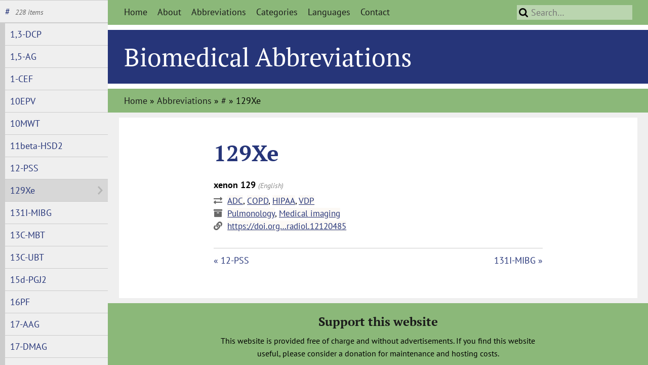

--- FILE ---
content_type: text/html; charset=utf-8
request_url: https://www.biomedicalabbreviations.com/entries/0/129xe/
body_size: 7228
content:
<!DOCTYPE html><html lang="en"><head><meta http-equiv="content-type" content="text/html; charset=utf-8"><meta name="viewport" content="width=device-width, initial-scale=1"><title>129Xe - Biomedical Abbreviations</title><meta name="description" content=""><meta name="author" content="Biomedical Abbreviations"><link rel="shortlink" href="https://www.biomedicalabbreviations.com/entries/0/129xe/"><meta property="og:url" content="https://www.biomedicalabbreviations.com/entries/0/129xe/"><meta property="og:type" content="website"><meta property="og:locale" content="nl"><meta property="og:site_name" content="Biomedical Abbreviations"><meta property="og:title" content="129Xe"><meta property="og:description" content=""><meta itemprop="url" content="https://www.biomedicalabbreviations.com/entries/0/129xe/"><meta itemprop="name" content="129Xe"><meta itemprop="description" content=""><link rel="stylesheet" href="/site/assets/aiom/css_0563fd9d53a9ef0a48a81e0a38313526.css"></head><body id="webpage" class="template-entry"><div class="grid-12-noGutter"><div class="col-2_md-3 sm-hidden"><nav id="side-menu"><div class="wrapper"><header></header><section id="options" class="widget menu-options"><ul><li class="abbreviatio" id="element-1525"><a href="/entries/0/1-3-dcp/#element-1525" title="#">#<span class="count">228 items</span></a><ul class="submenu"><li class="abbreviatio" id="element-176760"><a href="/entries/0/1-3-dcp/#element-176760" title="1,3-DCP">1,3-DCP</a></li><li class="abbreviatio" id="element-157323"><a href="/entries/0/1-5-ag/#element-157323" title="1,5-AG">1,5-AG</a></li><li class="abbreviatio" id="element-1713"><a href="/entries/0/1-cef/#element-1713" title="1-CEF">1-CEF</a></li><li class="abbreviatio" id="element-162760"><a href="/entries/0/10epv/#element-162760" title="10EPV">10EPV</a></li><li class="abbreviatio" id="element-127006"><a href="/entries/0/10mwt/#element-127006" title="10MWT">10MWT</a></li><li class="abbreviatio" id="element-131650"><a href="/entries/0/11beta-hsd2/#element-131650" title="11beta-HSD2">11beta-HSD2</a></li><li class="abbreviatio" id="element-174944"><a href="/entries/0/12-pss/#element-174944" title="12-PSS">12-PSS</a></li><li class="abbreviatio current" id="element-173807"><a href="/entries/0/129xe/#element-173807" title="129Xe">129Xe</a></li><li class="abbreviatio" id="element-187698"><a href="/entries/0/131i-mibg/#element-187698" title="131I-MIBG">131I-MIBG</a></li><li class="abbreviatio" id="element-134562"><a href="/entries/0/13c-mbt/#element-134562" title="13C-MBT">13C-MBT</a></li><li class="abbreviatio" id="element-186325"><a href="/entries/0/13c-ubt/#element-186325" title="13C-UBT">13C-UBT</a></li><li class="abbreviatio" id="element-158605"><a href="/entries/0/15d-pgj2/#element-158605" title="15d-PGJ2">15d-PGJ2</a></li><li class="abbreviatio" id="element-1709"><a href="/entries/0/16pf/#element-1709" title="16PF">16PF</a></li><li class="abbreviatio" id="element-124759"><a href="/entries/0/17-aag/#element-124759" title="17-AAG">17-AAG</a></li><li class="abbreviatio" id="element-124773"><a href="/entries/0/17-dmag/#element-124773" title="17-DMAG">17-DMAG</a></li><li class="abbreviatio" id="element-161534"><a href="/entries/0/17-oh/#element-161534" title="17α-OH">17α-OH</a></li><li class="abbreviatio" id="element-142477"><a href="/entries/0/17ohd/#element-142477" title="17OHD">17OHD</a></li><li class="abbreviatio" id="element-188301"><a href="/entries/0/18f-fdg/#element-188301" title="18F-FDG">18F-FDG</a></li><li class="abbreviatio" id="element-158894"><a href="/entries/0/18f-ftp/#element-158894" title="18F-FTP">18F-FTP</a></li><li class="abbreviatio" id="element-175393"><a href="/entries/0/18fdg/#element-175393" title="18FDG">18FDG</a></li><li class="abbreviatio" id="element-173876"><a href="/entries/0/19f/#element-173876" title="19F">19F</a></li><li class="abbreviatio" id="element-124271"><a href="/entries/0/1aa/#element-124271" title="β1AA">β1AA</a></li><li class="abbreviatio" id="element-118891"><a href="/entries/0/1f-nm/#element-118891" title="1F-NM">1F-NM</a></li><li class="abbreviatio" id="element-182040"><a href="/entries/0/1fzet/#element-182040" title="1FZET">1FZET</a></li><li class="abbreviatio" id="element-195701"><a href="/entries/0/1h-mrs/#element-195701" title="1H-MRS">1H-MRS</a></li><li class="abbreviatio" id="element-160808"><a href="/entries/0/1hpg/#element-160808" title="1hPG">1hPG</a></li><li class="abbreviatio" id="element-110000"><a href="/entries/0/1l/#element-110000" title="1L">1L</a></li><li class="abbreviatio" id="element-132012"><a href="/entries/0/1mpj/#element-132012" title="1MPJ">1MPJ</a></li><li class="abbreviatio" id="element-154853"><a href="/entries/0/1mt-2c/#element-154853" title="1MT-2C">1MT-2C</a></li><li class="abbreviatio" id="element-209944"><a href="/entries/0/1o2/#element-209944" title="1O2">1O2</a></li><li class="abbreviatio" id="element-121461"><a href="/entries/0/1rm/#element-121461" title="1RM">1RM</a></li><li class="abbreviatio" id="element-190166"><a href="/entries/0/1sts/#element-190166" title="1STS">1STS</a></li><li class="abbreviatio" id="element-178813"><a href="/entries/0/2-apb/#element-178813" title="2-APB">2-APB</a></li><li class="abbreviatio" id="element-164534"><a href="/entries/0/2-de/#element-164534" title="2-DE">2-DE</a></li><li class="abbreviatio" id="element-208145"><a href="/entries/0/2-hg/#element-208145" title="2-HG">2-HG</a></li><li class="abbreviatio" id="element-150365"><a href="/entries/0/2-ohe2/#element-150365" title="2-OHE2">2-OHE2</a></li><li class="abbreviatio" id="element-178323"><a href="/entries/0/2-pam/#element-178323" title="2-PAM">2-PAM</a></li><li class="abbreviatio" id="element-199634"><a href="/entries/0/20-hete/#element-199634" title="20-HETE">20-HETE</a></li><li class="abbreviatio" id="element-111748"><a href="/entries/0/2019ncovr/#element-111748" title="2019nCoVR">2019nCoVR</a></li><li class="abbreviatio" id="element-200501"><a href="/entries/0/21-l858r/#element-200501" title="21-L858R">21-L858R</a></li><li class="abbreviatio" id="element-177121"><a href="/entries/0/21-oh/#element-177121" title="21-OH">21-OH</a></li><li class="abbreviatio" id="element-161539"><a href="/entries/0/21oh/#element-161539" title="21OH">21OH</a></li><li class="abbreviatio" id="element-177136"><a href="/entries/0/21oh-a/#element-177136" title="21OH-A">21OH-A</a></li><li class="abbreviatio" id="element-98584"><a href="/entries/0/24-abpm/#element-98584" title="24H-ABPM">24H-ABPM</a></li><li class="abbreviatio" id="element-182753"><a href="/entries/0/24-hac/#element-182753" title="24-HAC">24-HAC</a></li><li class="abbreviatio" id="element-158720"><a href="/entries/0/240hc/#element-158720" title="240HC">240HC</a></li><li class="abbreviatio" id="element-175187"><a href="/entries/0/24hr/#element-175187" title="24hR">24hR</a></li><li class="abbreviatio" id="element-200467"><a href="/entries/0/25-hc/#element-200467" title="25-HC">25-HC</a></li><li class="abbreviatio" id="element-182531"><a href="/entries/0/25-oh-vd/#element-182531" title="25-OH-VD">25-OH-VD</a></li><li class="abbreviatio" id="element-111250"><a href="/entries/0/256cbct/#element-111250" title="256CBCT">256CBCT</a></li><li class="abbreviatio" id="element-169125"><a href="/entries/0/27g/#element-169125" title="27G">27G</a></li><li class="abbreviatio" id="element-187591"><a href="/entries/0/2abd/#element-187591" title="2ABD">2ABD</a></li><li class="abbreviatio" id="element-122686"><a href="/entries/0/2d/#element-122686" title="2D">2D</a></li><li class="abbreviatio" id="element-77908"><a href="/entries/0/2dcn/#element-77908" title="2DCN">2DCN</a></li><li class="abbreviatio" id="element-189222"><a href="/entries/0/2dcnn/#element-189222" title="2DCNN">2DCNN</a></li><li class="abbreviatio" id="element-91885"><a href="/entries/0/2dlc/#element-91885" title="2DLC">2DLC</a></li><li class="abbreviatio" id="element-110930"><a href="/entries/0/2dste/#element-110930" title="2DSTE">2DSTE</a></li><li class="abbreviatio" id="element-129050"><a href="/entries/0/2fl/#element-129050" title="2&#039;FL">2&#039;FL</a></li><li class="abbreviatio" id="element-131288"><a href="/entries/0/2gpi/#element-131288" title="β2GPI">β2GPI</a></li><li class="abbreviatio" id="element-187161"><a href="/entries/0/2k1c/#element-187161" title="2K1C">2K1C</a></li><li class="abbreviatio" id="element-110013"><a href="/entries/0/2l/#element-110013" title="2L">2L</a></li><li class="abbreviatio" id="element-148919"><a href="/entries/0/2pd/#element-148919" title="2PD">2PD</a></li><li class="abbreviatio" id="element-103019"><a href="/entries/0/2pn/#element-103019" title="2PN">2PN</a></li><li class="abbreviatio" id="element-174983"><a href="/entries/0/2vd/#element-174983" title="2VD">2VD</a></li><li class="abbreviatio" id="element-161495"><a href="/entries/0/3-hsd/#element-161495" title="3β-HSD">3β-HSD</a></li><li class="abbreviatio" id="element-189019"><a href="/entries/0/3-ma/#element-189019" title="3-MA">3-MA</a></li><li class="abbreviatio" id="element-176772"><a href="/entries/0/3-mcpd/#element-176772" title="3-MCPD">3-MCPD</a></li><li class="abbreviatio" id="element-161004"><a href="/entries/0/3-meo-pcp/#element-161004" title="3-MeO-PCP">3-MeO-PCP</a></li><li class="abbreviatio" id="element-179441"><a href="/entries/0/3-mst/#element-179441" title="3-MST">3-MST</a></li><li class="abbreviatio" id="element-180650"><a href="/entries/0/3-ohb/#element-180650" title="3-OHB">3-OHB</a></li><li class="abbreviatio" id="element-121140"><a href="/entries/0/31p/#element-121140" title="31P">31P</a></li><li class="abbreviatio" id="element-156961"><a href="/entries/0/352v/#element-156961" title="352V">352V</a></li><li class="abbreviatio" id="element-185738"><a href="/entries/0/3bhsd2/#element-185738" title="3BHSD2">3BHSD2</a></li><li class="abbreviatio" id="element-113608"><a href="/entries/0/3c/#element-113608" title="3C">3C</a></li><li class="abbreviatio" id="element-122681"><a href="/entries/0/3d/#element-122681" title="3D">3D</a></li><li class="abbreviatio" id="element-109883"><a href="/entries/0/3d-mrcp/#element-109883" title="3D-MRCP">3D-MRCP</a></li><li class="abbreviatio" id="element-109878"><a href="/entries/0/3d-nctcp/#element-109878" title="3D-nCTCP">3D-nCTCP</a></li><li class="abbreviatio" id="element-196710"><a href="/entries/0/3d-pli/#element-196710" title="3D-PLI">3D-PLI</a></li><li class="abbreviatio" id="element-107277"><a href="/entries/0/3d-shg/#element-107277" title="3D-SHG">3D-SHG</a></li><li class="abbreviatio" id="element-110894"><a href="/entries/0/3d-ste/#element-110894" title="3D-STE">3D-STE</a></li><li class="abbreviatio" id="element-122876"><a href="/entries/0/3d-t1wi/#element-122876" title="3D-T1WI">3D-T1WI</a></li><li class="abbreviatio" id="element-198498"><a href="/entries/0/3d-tse/#element-198498" title="3D-TSE">3D-TSE</a></li><li class="abbreviatio" id="element-143366"><a href="/entries/0/3de/#element-143366" title="3DE">3DE</a></li><li class="abbreviatio" id="element-197529"><a href="/entries/0/3dga/#element-197529" title="3DGA">3DGA</a></li><li class="abbreviatio" id="element-168673"><a href="/entries/0/3dmms/#element-168673" title="3DMMS">3DMMS</a></li><li class="abbreviatio" id="element-149011"><a href="/entries/0/3dp/#element-149011" title="3DP">3DP</a></li><li class="abbreviatio" id="element-176533"><a href="/entries/0/3dqa/#element-176533" title="3DQA">3DQA</a></li><li class="abbreviatio" id="element-150045"><a href="/entries/0/3dtee/#element-150045" title="3DTEE">3DTEE</a></li><li class="abbreviatio" id="element-149006"><a href="/entries/0/3dv/#element-149006" title="3DV">3DV</a></li><li class="abbreviatio" id="element-118842"><a href="/entries/0/3f-nm/#element-118842" title="3F-NM">3F-NM</a></li><li class="abbreviatio" id="element-133341"><a href="/entries/0/3flnd/#element-133341" title="3FLND">3FLND</a></li><li class="abbreviatio" id="element-163823"><a href="/entries/0/3gcephre/#element-163823" title="3GCephRE">3GCephRE</a></li><li class="abbreviatio" id="element-205180"><a href="/entries/0/3gpp/#element-205180" title="3GPP">3GPP</a></li><li class="abbreviatio" id="element-124025"><a href="/entries/0/3h-pib/#element-124025" title="3H-PiB">3H-PiB</a></li><li class="abbreviatio" id="element-173881"><a href="/entries/0/3he/#element-173881" title="3He">3He</a></li><li class="abbreviatio" id="element-154160"><a href="/entries/0/3ma/#element-154160" title="3MA">3MA</a></li><li class="abbreviatio" id="element-185953"><a href="/entries/0/3psm/#element-185953" title="3PSM">3PSM</a></li><li class="abbreviatio" id="element-158808"><a href="/entries/0/3r/#element-158808" title="3R">3R</a></li><li class="abbreviatio" id="element-105135"><a href="/entries/0/3rr/#element-105135" title="3&#039;RR">3&#039;RR</a></li><li class="abbreviatio" id="element-1697"><a href="/entries/0/3rs/#element-1697" title="3R’s">3R’s</a></li><li class="abbreviatio" id="element-105778"><a href="/entries/0/3tr/#element-105778" title="3TR">3TR</a></li><li class="abbreviatio" id="element-186157"><a href="/entries/0/3utr/#element-186157" title="3&#039;UTR">3&#039;UTR</a></li><li class="abbreviatio" id="element-1701"><a href="/entries/0/3vd/#element-1701" title="3VD">3VD</a></li><li class="abbreviatio" id="element-142824"><a href="/entries/0/3vt/#element-142824" title="3VT">3VT</a></li><li class="abbreviatio" id="element-167395"><a href="/entries/0/3w/#element-167395" title="3W">3W</a></li><li class="abbreviatio" id="element-133884"><a href="/entries/0/4-ap/#element-133884" title="4-AP">4-AP</a></li><li class="abbreviatio" id="element-1717"><a href="/entries/0/4-ds/#element-1717" title="4 D&#039;s">4 D&#039;s</a></li><li class="abbreviatio" id="element-183805"><a href="/entries/0/4-hc/#element-183805" title="4βHC">4βHC</a></li><li class="abbreviatio" id="element-119956"><a href="/entries/0/4-hdha/#element-119956" title="4-HDHA">4-HDHA</a></li><li class="abbreviatio" id="element-192007"><a href="/entries/0/4-hne/#element-192007" title="4-HNE">4-HNE</a></li><li class="abbreviatio" id="element-150582"><a href="/entries/0/4-mba/#element-150582" title="4-MBA">4-MBA</a></li><li class="abbreviatio" id="element-199500"><a href="/entries/0/4-me-caba/#element-199500" title="4-Me-CABA">4-Me-CABA</a></li><li class="abbreviatio" id="element-154086"><a href="/entries/0/4-ohc/#element-154086" title="4β-OHC">4β-OHC</a></li><li class="abbreviatio" id="element-150370"><a href="/entries/0/4-ohe2/#element-150370" title="4-OHE2">4-OHE2</a></li><li class="abbreviatio" id="element-112638"><a href="/entries/0/4afc/#element-112638" title="4AFC">4AFC</a></li><li class="abbreviatio" id="element-206295"><a href="/entries/0/4ch-lvls/#element-206295" title="4CH-LVLS">4CH-LVLS</a></li><li class="abbreviatio" id="element-151952"><a href="/entries/0/4crt/#element-151952" title="4CRT">4CRT</a></li><li class="abbreviatio" id="element-191332"><a href="/entries/0/4d/#element-191332" title="4D">4D</a></li><li class="abbreviatio" id="element-209622"><a href="/entries/0/4dpcmr/#element-209622" title="4DPcmr">4DPcmr</a></li><li class="abbreviatio" id="element-150345"><a href="/entries/0/4e-bp1/#element-150345" title="4E-BP1">4E-BP1</a></li><li class="abbreviatio" id="element-121637"><a href="/entries/0/4hd/#element-121637" title="4HD">4HD</a></li><li class="abbreviatio" id="element-178569"><a href="/entries/0/4lb/#element-178569" title="4LB">4LB</a></li><li class="abbreviatio" id="element-101257"><a href="/entries/0/4q/#element-101257" title="4Q">4Q</a></li><li class="abbreviatio" id="element-158816"><a href="/entries/0/4r/#element-158816" title="4R">4R</a></li><li class="abbreviatio" id="element-146689"><a href="/entries/0/4s/#element-146689" title="4S">4S</a></li><li class="abbreviatio" id="element-143943"><a href="/entries/0/4s-ht/#element-143943" title="4S-HT">4S-HT</a></li><li class="abbreviatio" id="element-138170"><a href="/entries/0/5-ala/#element-138170" title="5-ALA">5-ALA</a></li><li class="abbreviatio" id="element-118481"><a href="/entries/0/5-asa/#element-118481" title="5-ASA">5-ASA</a></li><li class="abbreviatio" id="element-200069"><a href="/entries/0/5-aza-dc/#element-200069" title="5-aza-dC">5-aza-dC</a></li><li class="abbreviatio" id="element-157954"><a href="/entries/0/5-csrt/#element-157954" title="5-CSRT">5-CSRT</a></li><li class="abbreviatio" id="element-138542"><a href="/entries/0/5-fu/#element-138542" title="5-FU">5-FU</a></li><li class="abbreviatio" id="element-124433"><a href="/entries/0/5-hiaa/#element-124433" title="5-HIAA">5-HIAA</a></li><li class="abbreviatio" id="element-184997"><a href="/entries/0/5-hmc/#element-184997" title="5-hmC">5-hmC</a></li><li class="abbreviatio" id="element-1721"><a href="/entries/0/5-ht/#element-1721" title="5-HT">5-HT</a></li><li class="abbreviatio" id="element-188635"><a href="/entries/0/5-ht1a/#element-188635" title="5-HT1A">5-HT1A</a></li><li class="abbreviatio" id="element-130551"><a href="/entries/0/5-ht1f/#element-130551" title="5-HT1F">5-HT1F</a></li><li class="abbreviatio" id="element-150905"><a href="/entries/0/5-ht3/#element-150905" title="5-HT3">5-HT3</a></li><li class="abbreviatio" id="element-121255"><a href="/entries/0/5-ht4/#element-121255" title="5-HT4">5-HT4</a></li><li class="abbreviatio" id="element-188640"><a href="/entries/0/5-ht7/#element-188640" title="5-HT7">5-HT7</a></li><li class="abbreviatio" id="element-186436"><a href="/entries/0/5-htt/#element-186436" title="5-HTT">5-HTT</a></li><li class="abbreviatio" id="element-120250"><a href="/entries/0/5-lo/#element-120250" title="5-LO">5-LO</a></li><li class="abbreviatio" id="element-185003"><a href="/entries/0/5-mc/#element-185003" title="5-mC">5-mC</a></li><li class="abbreviatio" id="element-123774"><a href="/entries/0/5-mthf/#element-123774" title="5-MTHF">5-MTHF</a></li><li class="abbreviatio" id="element-185623"><a href="/entries/0/5-rd/#element-185623" title="5α-RD">5α-RD</a></li><li class="abbreviatio" id="element-134197"><a href="/entries/0/5-ri/#element-134197" title="5αRI">5αRI</a></li><li class="abbreviatio" id="element-189843"><a href="/entries/0/50l3/#element-189843" title="50L3">50L3</a></li><li class="abbreviatio" id="element-107417"><a href="/entries/0/5a/#element-107417" title="5A">5A</a></li><li class="abbreviatio" id="element-185571"><a href="/entries/0/5bp/#element-185571" title="5BP">5BP</a></li><li class="abbreviatio" id="element-200404"><a href="/entries/0/5c/#element-200404" title="5C">5C</a></li><li class="abbreviatio" id="element-116998"><a href="/entries/0/5d-asc/#element-116998" title="5D-ASC">5D-ASC</a></li><li class="abbreviatio" id="element-205185"><a href="/entries/0/5g-nr/#element-205185" title="5G NR">5G NR</a></li><li class="abbreviatio" id="element-208151"><a href="/entries/0/5hmc/#element-208151" title="5hmC">5hmC</a></li><li class="abbreviatio" id="element-189950"><a href="/entries/0/5mc/#element-189950" title="5mC">5mC</a></li><li class="abbreviatio" id="element-123807"><a href="/entries/0/5mthf/#element-123807" title="5MTHF">5MTHF</a></li><li class="abbreviatio" id="element-83532"><a href="/entries/0/5ps/#element-83532" title="5P&#039;s">5P&#039;s</a></li><li class="abbreviatio" id="element-146694"><a href="/entries/0/5s/#element-146694" title="5S">5S</a></li><li class="abbreviatio" id="element-126701"><a href="/entries/0/5y-pfp/#element-126701" title="5Y-PFP">5Y-PFP</a></li><li class="abbreviatio" id="element-178871"><a href="/entries/0/6-am/#element-178871" title="6-AM">6-AM</a></li><li class="abbreviatio" id="element-162101"><a href="/entries/0/6-mp/#element-162101" title="6-MP">6-MP</a></li><li class="abbreviatio" id="element-186793"><a href="/entries/0/6d/#element-186793" title="6D">6D</a></li><li class="abbreviatio" id="element-155553"><a href="/entries/0/6mp/#element-155553" title="6MP">6MP</a></li><li class="abbreviatio" id="element-94695"><a href="/entries/0/6mwd/#element-94695" title="6MWD">6MWD</a></li><li class="abbreviatio" id="element-163494"><a href="/entries/0/6mwt/#element-163494" title="6MWT">6MWT</a></li><li class="abbreviatio" id="element-155558"><a href="/entries/0/6tgn/#element-155558" title="6TGN">6TGN</a></li><li class="abbreviatio" id="element-207288"><a href="/entries/0/7-aad/#element-207288" title="7-AAD">7-AAD</a></li><li class="abbreviatio" id="element-184293"><a href="/entries/0/7-dhc/#element-184293" title="7-DHC">7-DHC</a></li><li class="abbreviatio" id="element-195297"><a href="/entries/0/7-meota/#element-195297" title="7-MEOTA">7-MEOTA</a></li><li class="abbreviatio" id="element-133403"><a href="/entries/0/7-oh/#element-133403" title="7α-OH">7α-OH</a></li><li class="abbreviatio" id="element-118837"><a href="/entries/0/7f-etdrs/#element-118837" title="7F-ETDRS">7F-ETDRS</a></li><li class="abbreviatio" id="element-209939"><a href="/entries/0/7kc/#element-209939" title="7KC">7KC</a></li><li class="abbreviatio" id="element-178210"><a href="/entries/0/7ms/#element-178210" title="7MS">7MS</a></li><li class="abbreviatio" id="element-112769"><a href="/entries/0/7nachr/#element-112769" title="α7nAChR">α7nAChR</a></li><li class="abbreviatio" id="element-110566"><a href="/entries/0/7p/#element-110566" title="7P">7P</a></li><li class="abbreviatio" id="element-208831"><a href="/entries/0/7tm/#element-208831" title="7TM">7TM</a></li><li class="abbreviatio" id="element-188630"><a href="/entries/0/8-oh-dpat/#element-188630" title="8-OH-DPAT">8-OH-DPAT</a></li><li class="abbreviatio" id="element-146403"><a href="/entries/0/8-ohdg/#element-146403" title="8-OHdG">8-OHdG</a></li><li class="abbreviatio" id="element-152674"><a href="/entries/0/8fupgt/#element-152674" title="8FUPGT">8FUPGT</a></li><li class="abbreviatio" id="element-143186"><a href="/entries/0/9-hpt/#element-143186" title="9-HPT">9-HPT</a></li><li class="abbreviatio" id="element-142027"><a href="/entries/0/9-thc/#element-142027" title="Δ9-THC">Δ9-THC</a></li><li class="abbreviatio" id="element-154301"><a href="/entries/0/99mtc-ecd/#element-154301" title="99mTc-ECD">99mTc-ECD</a></li><li class="abbreviatio" id="element-118598"><a href="/entries/0/99mtc-maa/#element-118598" title="99mTc-MAA">99mTc-MAA</a></li><li class="abbreviatio" id="element-158758"><a href="/entries/0/a/#element-158758" title="βA">βA</a></li><li class="abbreviatio" id="element-188285"><a href="/entries/0/camkii/#element-188285" title="αCaMKII">αCaMKII</a></li><li class="abbreviatio" id="element-160244"><a href="/entries/0/cd-mof/#element-160244" title="γ-CD-MOF">γ-CD-MOF</a></li><li class="abbreviatio" id="element-140721"><a href="/entries/0/cl-i/#element-140721" title="[Cl-]i">[Cl-]i</a></li><li class="abbreviatio" id="element-125506"><a href="/entries/0/ct/#element-125506" title="µ-CT">µ-CT</a></li><li class="abbreviatio" id="element-144405"><a href="/entries/0/ct-1/#element-144405" title="μCT">μCT</a></li><li class="abbreviatio" id="element-133302"><a href="/entries/0/delta/#element-133302" title="γ-delta">γ-delta</a></li><li class="abbreviatio" id="element-128880"><a href="/entries/0/edxrf/#element-128880" title="μ-EDXRF">μ-EDXRF</a></li><li class="abbreviatio" id="element-155717"><a href="/entries/0/edxrf-1/#element-155717" title="μEDXRF">μEDXRF</a></li><li class="abbreviatio" id="element-154542"><a href="/entries/0/efmi/#element-154542" title="ÉFMI">ÉFMI</a></li><li class="abbreviatio" id="element-142633"><a href="/entries/0/factor/#element-142633" title="σ factor">σ factor</a></li><li class="abbreviatio" id="element-198900"><a href="/entries/0/fea/#element-198900" title="µFEA">µFEA</a></li><li class="abbreviatio" id="element-209878"><a href="/entries/0/gal/#element-209878" title="β-gal">β-gal</a></li><li class="abbreviatio" id="element-153367"><a href="/entries/0/gamma-delta-cell/#element-153367" title="γδ">γδ</a></li><li class="abbreviatio" id="element-157318"><a href="/entries/0/gi/#element-157318" title="α-GI">α-GI</a></li><li class="abbreviatio" id="element-177331"><a href="/entries/0/glu69/#element-177331" title="βGlu69">βGlu69</a></li><li class="abbreviatio" id="element-152697"><a href="/entries/0/h2ax/#element-152697" title="γH2AX">γH2AX</a></li><li class="abbreviatio" id="element-131813"><a href="/entries/0/hbdh/#element-131813" title="α-HBDH">α-HBDH</a></li><li class="abbreviatio" id="element-125062"><a href="/entries/0/hcg/#element-125062" title="β-hCG">β-hCG</a></li><li class="abbreviatio" id="element-173664"><a href="/entries/0/hcg-1/#element-173664" title="βhCG">βhCG</a></li><li class="abbreviatio" id="element-173759"><a href="/entries/0/hcg-2/#element-173759" title="αhCG">αhCG</a></li><li class="abbreviatio" id="element-156184"><a href="/entries/0/kg/#element-156184" title="α-KG">α-KG</a></li><li class="abbreviatio" id="element-158379"><a href="/entries/0/lg/#element-158379" title="βLg">βLg</a></li><li class="abbreviatio" id="element-149507"><a href="/entries/0/mem/#element-149507" title="α-MEM">α-MEM</a></li><li class="abbreviatio" id="element-169143"><a href="/entries/0/mg/#element-169143" title="α-MG">α-MG</a></li><li class="abbreviatio" id="element-207472"><a href="/entries/0/mhc/#element-207472" title="αMHC">αMHC</a></li><li class="abbreviatio" id="element-144897"><a href="/entries/0/mri/#element-144897" title="μMRI">μMRI</a></li><li class="abbreviatio" id="element-209978"><a href="/entries/0/oh/#element-209978" title="&#039;OH">&#039;OH</a></li><li class="abbreviatio" id="element-207477"><a href="/entries/0/ohb/#element-207477" title="β‐OHB">β‐OHB</a></li><li class="abbreviatio" id="element-134035"><a href="/entries/0/or/#element-134035" title="µOR">µOR</a></li><li class="abbreviatio" id="element-134040"><a href="/entries/0/or-1/#element-134040" title="δOR">δOR</a></li><li class="abbreviatio" id="element-207141"><a href="/entries/0/ox/#element-207141" title="β-Ox">β-Ox</a></li><li class="abbreviatio" id="element-163184"><a href="/entries/0/pp/#element-163184" title="Δpp">Δpp</a></li><li class="abbreviatio" id="element-95298"><a href="/entries/0/ppa/#element-95298" title="β-PPA">β-PPA</a></li><li class="abbreviatio" id="element-133005"><a href="/entries/0/qct/#element-133005" title="ρQCT">ρQCT</a></li><li class="abbreviatio" id="element-159498"><a href="/entries/0/qfr/#element-159498" title="μQFR">μQFR</a></li><li class="abbreviatio" id="element-186170"><a href="/entries/0/r/#element-186170" title="μR">μR</a></li><li class="abbreviatio" id="element-164188"><a href="/entries/0/sa/#element-164188" title="α-SA">α-SA</a></li><li class="abbreviatio" id="element-126044"><a href="/entries/0/sma/#element-126044" title="α-SMA">α-SMA</a></li><li class="abbreviatio" id="element-172576"><a href="/entries/0/ss-ti/#element-172576" title="ß-TI">ß-TI</a></li><li class="abbreviatio" id="element-138307"><a href="/entries/0/ss-tm/#element-138307" title="ß-TM">ß-TM</a></li><li class="abbreviatio" id="element-194404"><a href="/entries/0/ss2ar/#element-194404" title="ß2AR">ß2AR</a></li><li class="abbreviatio" id="element-195510"><a href="/entries/0/ss2ar-ab/#element-195510" title="ß2AR-AB">ß2AR-AB</a></li><li class="abbreviatio" id="element-176621"><a href="/entries/0/symbol/#element-176621" title="ε (symbol)">ε (symbol)</a></li><li class="abbreviatio" id="element-155563"><a href="/entries/0/tbs/#element-155563" title="μTBS">μTBS</a></li><li class="abbreviatio" id="element-150132"><a href="/entries/0/tcp/#element-150132" title="β-TCP">β-TCP</a></li><li class="abbreviatio" id="element-198562"><a href="/entries/0/tm/#element-198562" title="β-TM">β-TM</a></li></ul></li><li class="abbreviatio" id="element-1526"><a href="/entries/a/a/#element-1526" title="A">A<span class="count">1945 items</span></a></li><li class="abbreviatio" id="element-1527"><a href="/entries/b/b/#element-1527" title="B">B<span class="count">1001 items</span></a></li><li class="abbreviatio" id="element-14569"><a href="/entries/c/c-a/#element-14569" title="C">C<span class="count">2252 items</span></a></li><li class="abbreviatio" id="element-1330"><a href="/entries/d/d-12/#element-1330" title="D">D<span class="count">1213 items</span></a></li><li class="abbreviatio" id="element-25670"><a href="/entries/e/e/#element-25670" title="E">E<span class="count">1230 items</span></a></li><li class="abbreviatio" id="element-1332"><a href="/entries/f/f-aunp/#element-1332" title="F">F<span class="count">1066 items</span></a></li><li class="abbreviatio" id="element-1333"><a href="/entries/g/g-ba/#element-1333" title="G">G<span class="count">825 items</span></a></li><li class="abbreviatio" id="element-1529"><a href="/entries/h/5-htp/#element-1529" title="H">H<span class="count">1231 items</span></a></li><li class="abbreviatio" id="element-1335"><a href="/entries/i/i-a/#element-1335" title="I">I<span class="count">1371 items</span></a></li><li class="abbreviatio" id="element-1336"><a href="/entries/j/ja/#element-1336" title="J">J<span class="count">169 items</span></a></li><li class="abbreviatio" id="element-1337"><a href="/entries/k/k/#element-1337" title="K">K<span class="count">325 items</span></a></li><li class="abbreviatio" id="element-1338"><a href="/entries/l/l-ais/#element-1338" title="L">L<span class="count">1180 items</span></a></li><li class="abbreviatio" id="element-1339"><a href="/entries/m/6-mwt/#element-1339" title="M">M<span class="count">1779 items</span></a></li><li class="abbreviatio" id="element-1340"><a href="/entries/n/isi-matsuda/#element-1340" title="N">N<span class="count">1384 items</span></a></li><li class="abbreviatio" id="element-1341"><a href="/entries/o/17-ohs/#element-1341" title="O">O<span class="count">594 items</span></a></li><li class="abbreviatio" id="element-1342"><a href="/entries/p/16pf/#element-1342" title="P">P<span class="count">2166 items</span></a></li><li class="abbreviatio" id="element-1343"><a href="/entries/q/q/#element-1343" title="Q">Q<span class="count">185 items</span></a></li><li class="abbreviatio" id="element-1344"><a href="/entries/r/adrb2/#element-1344" title="R">R<span class="count">1102 items</span></a></li><li class="abbreviatio" id="element-1345"><a href="/entries/s/rsvp/#element-1345" title="S">S<span class="count">2055 items</span></a></li><li class="abbreviatio" id="element-62435"><a href="/entries/t/t-1/#element-62435" title="T">T<span class="count">1344 items</span></a></li><li class="abbreviatio" id="element-1353"><a href="/entries/u/u-bcpa/#element-1353" title="U">U<span class="count">445 items</span></a></li><li class="abbreviatio" id="element-1354"><a href="/entries/v/v/#element-1354" title="V">V<span class="count">653 items</span></a></li><li class="abbreviatio" id="element-1355"><a href="/entries/w/w/#element-1355" title="W">W<span class="count">457 items</span></a></li><li class="abbreviatio" id="element-1356"><a href="/entries/x/x-ald/#element-1356" title="X">X<span class="count">85 items</span></a></li><li class="abbreviatio" id="element-1357"><a href="/entries/y/y/#element-1357" title="Y">Y<span class="count">72 items</span></a></li><li class="abbreviatio" id="element-1358"><a href="/entries/z/za/#element-1358" title="Z">Z<span class="count">114 items</span></a></li></ul></section></div></nav></div><div class="col-10_md-9_sm-12"><div id="page" class="page"><header id="top"><nav id="menu" class="menu-main" role="navigation"><div class="container"><div class="grid-12-noGutter"><nav class="col-8_sm-12"><ul><li id="element-1"><a href="/" title="Biomedical Abbreviations">Home</a></li><li id="element-1297"><a href="/about/" title="About">About</a></li><li class=" current" aria-current="true" id="element-1017"><a href="/entries/" title="Abbreviations">Abbreviations</a></li><li id="element-1367"><a href="/categories/" title="Categories">Categories</a></li><li id="element-1016"><a href="/languages/" title="Languages">Languages</a></li><li id="element-1298"><a href="/contact/" title="Contact">Contact</a></li></ul></nav><div class="col-4_sm-12"><form id="search_form" action="/search/" method="get"><input type="text" name="q" id="search_query" value="" class="search" placeholder="Search&hellip;"></form></div></div></div></nav><div id="logo" class="masthead"><div class="container"><h1><a href="https://www.biomedicalabbreviations.com/">Biomedical Abbreviations</a></h1></div></div><nav id="breadcrumbs" class="breadcrumbs"><div class="container"><ul><li><a href='/'>Home</a>&nbsp;&raquo;&nbsp;</li><li><a href='/entries/'>Abbreviations</a>&nbsp;&raquo;&nbsp;</li><li><a href='/entries/0/'>#</a>&nbsp;&raquo;&nbsp;</li><li>129Xe</li></ul></div></nav></header><div id="main"><section class="container nopadding"><article id="page-173807" class="single"><div class="container narrow"><header class="entry-header"><h1>129Xe</h1></header><div class="entry-content narrow"><p><span class="def-description">xenon 129</span><span class="language">(English)</span></p><ul class="items"><li><i class="fas fa-exchange-alt"></i><a href="/entries/a/adc/">ADC</a>, <a href="/entries/c/copd/">COPD</a>, <a href="/entries/h/hipaa/">HIPAA</a>, <a href="/entries/v/vdp/">VDP</a></li><li><i class="fas fa-archive"></i><a href="/categories/pulmonology/">Pulmonology</a>, <a href="/categories/medical-imaging/">Medical imaging</a><li class="url"><i class="fas fa-link"></i><a title="https://doi.org/10.1148/radiol.12120485" href="https://doi.org/10.1148/radiol.12120485" target="blank">https://doi.org&hellip;radiol.12120485</a></li></ul></div><nav class="prevnext"><div class="prev"><p class="prev"><a href="/entries/0/12-pss/">&laquo;&nbsp;12-PSS</a></p></div><div class="next"><p class="next"><a href="/entries/0/131i-mibg/">131I-MIBG&nbsp;&raquo;</a></p></div></nav></div></article></section></div><footer id="bottom"><section class="donate"><div class="container narrow"><h1>Support this website</h1><p>This website is provided free of charge and without advertisements. If you find this website useful, please consider a donation for maintenance and hosting costs.</p><form action="https://www.paypal.com/cgi-bin/webscr" method="post" target="_top"><input type="hidden" name="cmd" value="_s-xclick" /><input type="hidden" name="hosted_button_id" value="L38VZKCWA2CMN" /><input type="image" src="https://www.paypalobjects.com/en_US/NL/i/btn/btn_donateCC_LG.gif" border="0" name="submit" title="PayPal - The safer, easier way to pay online!" alt="Donate with PayPal button" /><img alt="" border="0" src="https://www.paypal.com/en_NL/i/scr/pixel.gif" width="1" height="1" /></form></div></section><section class="copyright"><div class="container"><div class="copyright"><p>Copyright &copy; <a href="/about/">Dr. P.L.M. Kerkhof  (Medwise, Maarssen)</a>. All rights reserved.</p><p>Published by <a href="https://www.primaverapers.nl/" target="_notarget">Primavera Pers</a>, Leiden (The Netherlands)</p></div></div></section></footer></div></div></div><script async src="https://www.googletagmanager.com/gtag/js?id=UA-167812660-1"></script><script>
  window.dataLayer = window.dataLayer || [];
  function gtag(){dataLayer.push(arguments);}
  gtag('js', new Date());

  gtag('config', 'UA-167812660-1');
</script><script src="/site/assets/aiom/js_f65e45f463b0877d83936db4fe8ced26.js"></script></body></html>

--- FILE ---
content_type: text/css
request_url: https://www.biomedicalabbreviations.com/site/assets/aiom/css_0563fd9d53a9ef0a48a81e0a38313526.css
body_size: 18318
content:
/** Generated: Monday, 12th of January 2026, 12:40:05 PM // Powered by AIOM+ (All In One Minify) created by FlipZoom Media Inc. - David Karich (flipzoom.de) **/
@-ms-viewport{width:device-width}html{box-sizing:border-box;text-rendering:optimizeLegibility}*,*:before,*:after{box-sizing:inherit;padding:0;margin:0;font-size:100%;outline:0;border:0;vertical-align:baseline;background:transparent}input[type=text],input[type=email],input[type=search],input[type=submit],textarea{-moz-appearance:none;-webkit-appearance:none}.container{max-width:1024px;padding-left:10px;padding-right:10px;margin:0 auto}.container.nopadding{padding:0}.narrow,.container.narrow{max-width:670px}.admin{position:fixed;top:0;right:50px;z-index:9999}.admin a{display:inline-block;padding:5px 10px 7px;background:#fff;color:#1a1a1a;text-decoration:none;transition:all .2s ease-in-out 0s;margin-right:5px}.admin a:hover{color:#fff;background:#1a1a1a;text-decoration:none}/*!
 * Font Awesome Free 5.12.0 by @fontawesome - https://fontawesome.com
 * License - https://fontawesome.com/license/free (Icons: CC BY 4.0, Fonts: SIL OFL 1.1, Code: MIT License)
 */
.fa,.fas,.far,.fal,.fad,.fab{-moz-osx-font-smoothing:grayscale;-webkit-font-smoothing:antialiased;display:inline-block;font-style:normal;font-variant:normal;text-rendering:auto;line-height:1}.fa-lg{font-size:1.33333em;line-height:.75em;vertical-align:-.0667em}.fa-xs{font-size:.75em}.fa-sm{font-size:.875em}.fa-1x{font-size:1em}.fa-2x{font-size:2em}.fa-3x{font-size:3em}.fa-4x{font-size:4em}.fa-5x{font-size:5em}.fa-6x{font-size:6em}.fa-7x{font-size:7em}.fa-8x{font-size:8em}.fa-9x{font-size:9em}.fa-10x{font-size:10em}.fa-fw{text-align:center;width:1.25em}.fa-ul{list-style-type:none;margin-left:2.5em;padding-left:0}.fa-ul>li{position:relative}.fa-li{left:-2em;position:absolute;text-align:center;width:2em;line-height:inherit}.fa-border{border:solid .08em #eee;border-radius:.1em;padding:.2em .25em .15em}.fa-pull-left{float:left}.fa-pull-right{float:right}.fa.fa-pull-left,.fas.fa-pull-left,.far.fa-pull-left,.fal.fa-pull-left,.fab.fa-pull-left{margin-right:.3em}.fa.fa-pull-right,.fas.fa-pull-right,.far.fa-pull-right,.fal.fa-pull-right,.fab.fa-pull-right{margin-left:.3em}.fa-spin{-webkit-animation:fa-spin 2s infinite linear;animation:fa-spin 2s infinite linear}.fa-pulse{-webkit-animation:fa-spin 1s infinite steps(8);animation:fa-spin 1s infinite steps(8)}@-webkit-keyframes fa-spin{0%{-webkit-transform:rotate(0deg);transform:rotate(0deg)}100%{-webkit-transform:rotate(360deg);transform:rotate(360deg)}}@keyframes fa-spin{0%{-webkit-transform:rotate(0deg);transform:rotate(0deg)}100%{-webkit-transform:rotate(360deg);transform:rotate(360deg)}}.fa-rotate-90{-ms-filter:"progid:DXImageTransform.Microsoft.BasicImage(rotation=1)";-webkit-transform:rotate(90deg);transform:rotate(90deg)}.fa-rotate-180{-ms-filter:"progid:DXImageTransform.Microsoft.BasicImage(rotation=2)";-webkit-transform:rotate(180deg);transform:rotate(180deg)}.fa-rotate-270{-ms-filter:"progid:DXImageTransform.Microsoft.BasicImage(rotation=3)";-webkit-transform:rotate(270deg);transform:rotate(270deg)}.fa-flip-horizontal{-ms-filter:"progid:DXImageTransform.Microsoft.BasicImage(rotation=0, mirror=1)";-webkit-transform:scale(-1,1);transform:scale(-1,1)}.fa-flip-vertical{-ms-filter:"progid:DXImageTransform.Microsoft.BasicImage(rotation=2, mirror=1)";-webkit-transform:scale(1,-1);transform:scale(1,-1)}.fa-flip-both,.fa-flip-horizontal.fa-flip-vertical{-ms-filter:"progid:DXImageTransform.Microsoft.BasicImage(rotation=2, mirror=1)";-webkit-transform:scale(-1,-1);transform:scale(-1,-1)}:root .fa-rotate-90,:root .fa-rotate-180,:root .fa-rotate-270,:root .fa-flip-horizontal,:root .fa-flip-vertical,:root .fa-flip-both{-webkit-filter:none;filter:none}.fa-stack{display:inline-block;height:2em;line-height:2em;position:relative;vertical-align:middle;width:2.5em}.fa-stack-1x,.fa-stack-2x{left:0;position:absolute;text-align:center;width:100%}.fa-stack-1x{line-height:inherit}.fa-stack-2x{font-size:2em}.fa-inverse{color:#fff}.fa-500px:before{content:"\f26e"}.fa-accessible-icon:before{content:"\f368"}.fa-accusoft:before{content:"\f369"}.fa-acquisitions-incorporated:before{content:"\f6af"}.fa-ad:before{content:"\f641"}.fa-address-book:before{content:"\f2b9"}.fa-address-card:before{content:"\f2bb"}.fa-adjust:before{content:"\f042"}.fa-adn:before{content:"\f170"}.fa-adobe:before{content:"\f778"}.fa-adversal:before{content:"\f36a"}.fa-affiliatetheme:before{content:"\f36b"}.fa-air-freshener:before{content:"\f5d0"}.fa-airbnb:before{content:"\f834"}.fa-algolia:before{content:"\f36c"}.fa-align-center:before{content:"\f037"}.fa-align-justify:before{content:"\f039"}.fa-align-left:before{content:"\f036"}.fa-align-right:before{content:"\f038"}.fa-alipay:before{content:"\f642"}.fa-allergies:before{content:"\f461"}.fa-amazon:before{content:"\f270"}.fa-amazon-pay:before{content:"\f42c"}.fa-ambulance:before{content:"\f0f9"}.fa-american-sign-language-interpreting:before{content:"\f2a3"}.fa-amilia:before{content:"\f36d"}.fa-anchor:before{content:"\f13d"}.fa-android:before{content:"\f17b"}.fa-angellist:before{content:"\f209"}.fa-angle-double-down:before{content:"\f103"}.fa-angle-double-left:before{content:"\f100"}.fa-angle-double-right:before{content:"\f101"}.fa-angle-double-up:before{content:"\f102"}.fa-angle-down:before{content:"\f107"}.fa-angle-left:before{content:"\f104"}.fa-angle-right:before{content:"\f105"}.fa-angle-up:before{content:"\f106"}.fa-angry:before{content:"\f556"}.fa-angrycreative:before{content:"\f36e"}.fa-angular:before{content:"\f420"}.fa-ankh:before{content:"\f644"}.fa-app-store:before{content:"\f36f"}.fa-app-store-ios:before{content:"\f370"}.fa-apper:before{content:"\f371"}.fa-apple:before{content:"\f179"}.fa-apple-alt:before{content:"\f5d1"}.fa-apple-pay:before{content:"\f415"}.fa-archive:before{content:"\f187"}.fa-archway:before{content:"\f557"}.fa-arrow-alt-circle-down:before{content:"\f358"}.fa-arrow-alt-circle-left:before{content:"\f359"}.fa-arrow-alt-circle-right:before{content:"\f35a"}.fa-arrow-alt-circle-up:before{content:"\f35b"}.fa-arrow-circle-down:before{content:"\f0ab"}.fa-arrow-circle-left:before{content:"\f0a8"}.fa-arrow-circle-right:before{content:"\f0a9"}.fa-arrow-circle-up:before{content:"\f0aa"}.fa-arrow-down:before{content:"\f063"}.fa-arrow-left:before{content:"\f060"}.fa-arrow-right:before{content:"\f061"}.fa-arrow-up:before{content:"\f062"}.fa-arrows-alt:before{content:"\f0b2"}.fa-arrows-alt-h:before{content:"\f337"}.fa-arrows-alt-v:before{content:"\f338"}.fa-artstation:before{content:"\f77a"}.fa-assistive-listening-systems:before{content:"\f2a2"}.fa-asterisk:before{content:"\f069"}.fa-asymmetrik:before{content:"\f372"}.fa-at:before{content:"\f1fa"}.fa-atlas:before{content:"\f558"}.fa-atlassian:before{content:"\f77b"}.fa-atom:before{content:"\f5d2"}.fa-audible:before{content:"\f373"}.fa-audio-description:before{content:"\f29e"}.fa-autoprefixer:before{content:"\f41c"}.fa-avianex:before{content:"\f374"}.fa-aviato:before{content:"\f421"}.fa-award:before{content:"\f559"}.fa-aws:before{content:"\f375"}.fa-baby:before{content:"\f77c"}.fa-baby-carriage:before{content:"\f77d"}.fa-backspace:before{content:"\f55a"}.fa-backward:before{content:"\f04a"}.fa-bacon:before{content:"\f7e5"}.fa-bahai:before{content:"\f666"}.fa-balance-scale:before{content:"\f24e"}.fa-balance-scale-left:before{content:"\f515"}.fa-balance-scale-right:before{content:"\f516"}.fa-ban:before{content:"\f05e"}.fa-band-aid:before{content:"\f462"}.fa-bandcamp:before{content:"\f2d5"}.fa-barcode:before{content:"\f02a"}.fa-bars:before{content:"\f0c9"}.fa-baseball-ball:before{content:"\f433"}.fa-basketball-ball:before{content:"\f434"}.fa-bath:before{content:"\f2cd"}.fa-battery-empty:before{content:"\f244"}.fa-battery-full:before{content:"\f240"}.fa-battery-half:before{content:"\f242"}.fa-battery-quarter:before{content:"\f243"}.fa-battery-three-quarters:before{content:"\f241"}.fa-battle-net:before{content:"\f835"}.fa-bed:before{content:"\f236"}.fa-beer:before{content:"\f0fc"}.fa-behance:before{content:"\f1b4"}.fa-behance-square:before{content:"\f1b5"}.fa-bell:before{content:"\f0f3"}.fa-bell-slash:before{content:"\f1f6"}.fa-bezier-curve:before{content:"\f55b"}.fa-bible:before{content:"\f647"}.fa-bicycle:before{content:"\f206"}.fa-biking:before{content:"\f84a"}.fa-bimobject:before{content:"\f378"}.fa-binoculars:before{content:"\f1e5"}.fa-biohazard:before{content:"\f780"}.fa-birthday-cake:before{content:"\f1fd"}.fa-bitbucket:before{content:"\f171"}.fa-bitcoin:before{content:"\f379"}.fa-bity:before{content:"\f37a"}.fa-black-tie:before{content:"\f27e"}.fa-blackberry:before{content:"\f37b"}.fa-blender:before{content:"\f517"}.fa-blender-phone:before{content:"\f6b6"}.fa-blind:before{content:"\f29d"}.fa-blog:before{content:"\f781"}.fa-blogger:before{content:"\f37c"}.fa-blogger-b:before{content:"\f37d"}.fa-bluetooth:before{content:"\f293"}.fa-bluetooth-b:before{content:"\f294"}.fa-bold:before{content:"\f032"}.fa-bolt:before{content:"\f0e7"}.fa-bomb:before{content:"\f1e2"}.fa-bone:before{content:"\f5d7"}.fa-bong:before{content:"\f55c"}.fa-book:before{content:"\f02d"}.fa-book-dead:before{content:"\f6b7"}.fa-book-medical:before{content:"\f7e6"}.fa-book-open:before{content:"\f518"}.fa-book-reader:before{content:"\f5da"}.fa-bookmark:before{content:"\f02e"}.fa-bootstrap:before{content:"\f836"}.fa-border-all:before{content:"\f84c"}.fa-border-none:before{content:"\f850"}.fa-border-style:before{content:"\f853"}.fa-bowling-ball:before{content:"\f436"}.fa-box:before{content:"\f466"}.fa-box-open:before{content:"\f49e"}.fa-boxes:before{content:"\f468"}.fa-braille:before{content:"\f2a1"}.fa-brain:before{content:"\f5dc"}.fa-bread-slice:before{content:"\f7ec"}.fa-briefcase:before{content:"\f0b1"}.fa-briefcase-medical:before{content:"\f469"}.fa-broadcast-tower:before{content:"\f519"}.fa-broom:before{content:"\f51a"}.fa-brush:before{content:"\f55d"}.fa-btc:before{content:"\f15a"}.fa-buffer:before{content:"\f837"}.fa-bug:before{content:"\f188"}.fa-building:before{content:"\f1ad"}.fa-bullhorn:before{content:"\f0a1"}.fa-bullseye:before{content:"\f140"}.fa-burn:before{content:"\f46a"}.fa-buromobelexperte:before{content:"\f37f"}.fa-bus:before{content:"\f207"}.fa-bus-alt:before{content:"\f55e"}.fa-business-time:before{content:"\f64a"}.fa-buy-n-large:before{content:"\f8a6"}.fa-buysellads:before{content:"\f20d"}.fa-calculator:before{content:"\f1ec"}.fa-calendar:before{content:"\f133"}.fa-calendar-alt:before{content:"\f073"}.fa-calendar-check:before{content:"\f274"}.fa-calendar-day:before{content:"\f783"}.fa-calendar-minus:before{content:"\f272"}.fa-calendar-plus:before{content:"\f271"}.fa-calendar-times:before{content:"\f273"}.fa-calendar-week:before{content:"\f784"}.fa-camera:before{content:"\f030"}.fa-camera-retro:before{content:"\f083"}.fa-campground:before{content:"\f6bb"}.fa-canadian-maple-leaf:before{content:"\f785"}.fa-candy-cane:before{content:"\f786"}.fa-cannabis:before{content:"\f55f"}.fa-capsules:before{content:"\f46b"}.fa-car:before{content:"\f1b9"}.fa-car-alt:before{content:"\f5de"}.fa-car-battery:before{content:"\f5df"}.fa-car-crash:before{content:"\f5e1"}.fa-car-side:before{content:"\f5e4"}.fa-caravan:before{content:"\f8ff"}.fa-caret-down:before{content:"\f0d7"}.fa-caret-left:before{content:"\f0d9"}.fa-caret-right:before{content:"\f0da"}.fa-caret-square-down:before{content:"\f150"}.fa-caret-square-left:before{content:"\f191"}.fa-caret-square-right:before{content:"\f152"}.fa-caret-square-up:before{content:"\f151"}.fa-caret-up:before{content:"\f0d8"}.fa-carrot:before{content:"\f787"}.fa-cart-arrow-down:before{content:"\f218"}.fa-cart-plus:before{content:"\f217"}.fa-cash-register:before{content:"\f788"}.fa-cat:before{content:"\f6be"}.fa-cc-amazon-pay:before{content:"\f42d"}.fa-cc-amex:before{content:"\f1f3"}.fa-cc-apple-pay:before{content:"\f416"}.fa-cc-diners-club:before{content:"\f24c"}.fa-cc-discover:before{content:"\f1f2"}.fa-cc-jcb:before{content:"\f24b"}.fa-cc-mastercard:before{content:"\f1f1"}.fa-cc-paypal:before{content:"\f1f4"}.fa-cc-stripe:before{content:"\f1f5"}.fa-cc-visa:before{content:"\f1f0"}.fa-centercode:before{content:"\f380"}.fa-centos:before{content:"\f789"}.fa-certificate:before{content:"\f0a3"}.fa-chair:before{content:"\f6c0"}.fa-chalkboard:before{content:"\f51b"}.fa-chalkboard-teacher:before{content:"\f51c"}.fa-charging-station:before{content:"\f5e7"}.fa-chart-area:before{content:"\f1fe"}.fa-chart-bar:before{content:"\f080"}.fa-chart-line:before{content:"\f201"}.fa-chart-pie:before{content:"\f200"}.fa-check:before{content:"\f00c"}.fa-check-circle:before{content:"\f058"}.fa-check-double:before{content:"\f560"}.fa-check-square:before{content:"\f14a"}.fa-cheese:before{content:"\f7ef"}.fa-chess:before{content:"\f439"}.fa-chess-bishop:before{content:"\f43a"}.fa-chess-board:before{content:"\f43c"}.fa-chess-king:before{content:"\f43f"}.fa-chess-knight:before{content:"\f441"}.fa-chess-pawn:before{content:"\f443"}.fa-chess-queen:before{content:"\f445"}.fa-chess-rook:before{content:"\f447"}.fa-chevron-circle-down:before{content:"\f13a"}.fa-chevron-circle-left:before{content:"\f137"}.fa-chevron-circle-right:before{content:"\f138"}.fa-chevron-circle-up:before{content:"\f139"}.fa-chevron-down:before{content:"\f078"}.fa-chevron-left:before{content:"\f053"}.fa-chevron-right:before{content:"\f054"}.fa-chevron-up:before{content:"\f077"}.fa-child:before{content:"\f1ae"}.fa-chrome:before{content:"\f268"}.fa-chromecast:before{content:"\f838"}.fa-church:before{content:"\f51d"}.fa-circle:before{content:"\f111"}.fa-circle-notch:before{content:"\f1ce"}.fa-city:before{content:"\f64f"}.fa-clinic-medical:before{content:"\f7f2"}.fa-clipboard:before{content:"\f328"}.fa-clipboard-check:before{content:"\f46c"}.fa-clipboard-list:before{content:"\f46d"}.fa-clock:before{content:"\f017"}.fa-clone:before{content:"\f24d"}.fa-closed-captioning:before{content:"\f20a"}.fa-cloud:before{content:"\f0c2"}.fa-cloud-download-alt:before{content:"\f381"}.fa-cloud-meatball:before{content:"\f73b"}.fa-cloud-moon:before{content:"\f6c3"}.fa-cloud-moon-rain:before{content:"\f73c"}.fa-cloud-rain:before{content:"\f73d"}.fa-cloud-showers-heavy:before{content:"\f740"}.fa-cloud-sun:before{content:"\f6c4"}.fa-cloud-sun-rain:before{content:"\f743"}.fa-cloud-upload-alt:before{content:"\f382"}.fa-cloudscale:before{content:"\f383"}.fa-cloudsmith:before{content:"\f384"}.fa-cloudversify:before{content:"\f385"}.fa-cocktail:before{content:"\f561"}.fa-code:before{content:"\f121"}.fa-code-branch:before{content:"\f126"}.fa-codepen:before{content:"\f1cb"}.fa-codiepie:before{content:"\f284"}.fa-coffee:before{content:"\f0f4"}.fa-cog:before{content:"\f013"}.fa-cogs:before{content:"\f085"}.fa-coins:before{content:"\f51e"}.fa-columns:before{content:"\f0db"}.fa-comment:before{content:"\f075"}.fa-comment-alt:before{content:"\f27a"}.fa-comment-dollar:before{content:"\f651"}.fa-comment-dots:before{content:"\f4ad"}.fa-comment-medical:before{content:"\f7f5"}.fa-comment-slash:before{content:"\f4b3"}.fa-comments:before{content:"\f086"}.fa-comments-dollar:before{content:"\f653"}.fa-compact-disc:before{content:"\f51f"}.fa-compass:before{content:"\f14e"}.fa-compress:before{content:"\f066"}.fa-compress-alt:before{content:"\f422"}.fa-compress-arrows-alt:before{content:"\f78c"}.fa-concierge-bell:before{content:"\f562"}.fa-confluence:before{content:"\f78d"}.fa-connectdevelop:before{content:"\f20e"}.fa-contao:before{content:"\f26d"}.fa-cookie:before{content:"\f563"}.fa-cookie-bite:before{content:"\f564"}.fa-copy:before{content:"\f0c5"}.fa-copyright:before{content:"\f1f9"}.fa-cotton-bureau:before{content:"\f89e"}.fa-couch:before{content:"\f4b8"}.fa-cpanel:before{content:"\f388"}.fa-creative-commons:before{content:"\f25e"}.fa-creative-commons-by:before{content:"\f4e7"}.fa-creative-commons-nc:before{content:"\f4e8"}.fa-creative-commons-nc-eu:before{content:"\f4e9"}.fa-creative-commons-nc-jp:before{content:"\f4ea"}.fa-creative-commons-nd:before{content:"\f4eb"}.fa-creative-commons-pd:before{content:"\f4ec"}.fa-creative-commons-pd-alt:before{content:"\f4ed"}.fa-creative-commons-remix:before{content:"\f4ee"}.fa-creative-commons-sa:before{content:"\f4ef"}.fa-creative-commons-sampling:before{content:"\f4f0"}.fa-creative-commons-sampling-plus:before{content:"\f4f1"}.fa-creative-commons-share:before{content:"\f4f2"}.fa-creative-commons-zero:before{content:"\f4f3"}.fa-credit-card:before{content:"\f09d"}.fa-critical-role:before{content:"\f6c9"}.fa-crop:before{content:"\f125"}.fa-crop-alt:before{content:"\f565"}.fa-cross:before{content:"\f654"}.fa-crosshairs:before{content:"\f05b"}.fa-crow:before{content:"\f520"}.fa-crown:before{content:"\f521"}.fa-crutch:before{content:"\f7f7"}.fa-css3:before{content:"\f13c"}.fa-css3-alt:before{content:"\f38b"}.fa-cube:before{content:"\f1b2"}.fa-cubes:before{content:"\f1b3"}.fa-cut:before{content:"\f0c4"}.fa-cuttlefish:before{content:"\f38c"}.fa-d-and-d:before{content:"\f38d"}.fa-d-and-d-beyond:before{content:"\f6ca"}.fa-dashcube:before{content:"\f210"}.fa-database:before{content:"\f1c0"}.fa-deaf:before{content:"\f2a4"}.fa-delicious:before{content:"\f1a5"}.fa-democrat:before{content:"\f747"}.fa-deploydog:before{content:"\f38e"}.fa-deskpro:before{content:"\f38f"}.fa-desktop:before{content:"\f108"}.fa-dev:before{content:"\f6cc"}.fa-deviantart:before{content:"\f1bd"}.fa-dharmachakra:before{content:"\f655"}.fa-dhl:before{content:"\f790"}.fa-diagnoses:before{content:"\f470"}.fa-diaspora:before{content:"\f791"}.fa-dice:before{content:"\f522"}.fa-dice-d20:before{content:"\f6cf"}.fa-dice-d6:before{content:"\f6d1"}.fa-dice-five:before{content:"\f523"}.fa-dice-four:before{content:"\f524"}.fa-dice-one:before{content:"\f525"}.fa-dice-six:before{content:"\f526"}.fa-dice-three:before{content:"\f527"}.fa-dice-two:before{content:"\f528"}.fa-digg:before{content:"\f1a6"}.fa-digital-ocean:before{content:"\f391"}.fa-digital-tachograph:before{content:"\f566"}.fa-directions:before{content:"\f5eb"}.fa-discord:before{content:"\f392"}.fa-discourse:before{content:"\f393"}.fa-divide:before{content:"\f529"}.fa-dizzy:before{content:"\f567"}.fa-dna:before{content:"\f471"}.fa-dochub:before{content:"\f394"}.fa-docker:before{content:"\f395"}.fa-dog:before{content:"\f6d3"}.fa-dollar-sign:before{content:"\f155"}.fa-dolly:before{content:"\f472"}.fa-dolly-flatbed:before{content:"\f474"}.fa-donate:before{content:"\f4b9"}.fa-door-closed:before{content:"\f52a"}.fa-door-open:before{content:"\f52b"}.fa-dot-circle:before{content:"\f192"}.fa-dove:before{content:"\f4ba"}.fa-download:before{content:"\f019"}.fa-draft2digital:before{content:"\f396"}.fa-drafting-compass:before{content:"\f568"}.fa-dragon:before{content:"\f6d5"}.fa-draw-polygon:before{content:"\f5ee"}.fa-dribbble:before{content:"\f17d"}.fa-dribbble-square:before{content:"\f397"}.fa-dropbox:before{content:"\f16b"}.fa-drum:before{content:"\f569"}.fa-drum-steelpan:before{content:"\f56a"}.fa-drumstick-bite:before{content:"\f6d7"}.fa-drupal:before{content:"\f1a9"}.fa-dumbbell:before{content:"\f44b"}.fa-dumpster:before{content:"\f793"}.fa-dumpster-fire:before{content:"\f794"}.fa-dungeon:before{content:"\f6d9"}.fa-dyalog:before{content:"\f399"}.fa-earlybirds:before{content:"\f39a"}.fa-ebay:before{content:"\f4f4"}.fa-edge:before{content:"\f282"}.fa-edit:before{content:"\f044"}.fa-egg:before{content:"\f7fb"}.fa-eject:before{content:"\f052"}.fa-elementor:before{content:"\f430"}.fa-ellipsis-h:before{content:"\f141"}.fa-ellipsis-v:before{content:"\f142"}.fa-ello:before{content:"\f5f1"}.fa-ember:before{content:"\f423"}.fa-empire:before{content:"\f1d1"}.fa-envelope:before{content:"\f0e0"}.fa-envelope-open:before{content:"\f2b6"}.fa-envelope-open-text:before{content:"\f658"}.fa-envelope-square:before{content:"\f199"}.fa-envira:before{content:"\f299"}.fa-equals:before{content:"\f52c"}.fa-eraser:before{content:"\f12d"}.fa-erlang:before{content:"\f39d"}.fa-ethereum:before{content:"\f42e"}.fa-ethernet:before{content:"\f796"}.fa-etsy:before{content:"\f2d7"}.fa-euro-sign:before{content:"\f153"}.fa-evernote:before{content:"\f839"}.fa-exchange-alt:before{content:"\f362"}.fa-exclamation:before{content:"\f12a"}.fa-exclamation-circle:before{content:"\f06a"}.fa-exclamation-triangle:before{content:"\f071"}.fa-expand:before{content:"\f065"}.fa-expand-alt:before{content:"\f424"}.fa-expand-arrows-alt:before{content:"\f31e"}.fa-expeditedssl:before{content:"\f23e"}.fa-external-link-alt:before{content:"\f35d"}.fa-external-link-square-alt:before{content:"\f360"}.fa-eye:before{content:"\f06e"}.fa-eye-dropper:before{content:"\f1fb"}.fa-eye-slash:before{content:"\f070"}.fa-facebook:before{content:"\f09a"}.fa-facebook-f:before{content:"\f39e"}.fa-facebook-messenger:before{content:"\f39f"}.fa-facebook-square:before{content:"\f082"}.fa-fan:before{content:"\f863"}.fa-fantasy-flight-games:before{content:"\f6dc"}.fa-fast-backward:before{content:"\f049"}.fa-fast-forward:before{content:"\f050"}.fa-fax:before{content:"\f1ac"}.fa-feather:before{content:"\f52d"}.fa-feather-alt:before{content:"\f56b"}.fa-fedex:before{content:"\f797"}.fa-fedora:before{content:"\f798"}.fa-female:before{content:"\f182"}.fa-fighter-jet:before{content:"\f0fb"}.fa-figma:before{content:"\f799"}.fa-file:before{content:"\f15b"}.fa-file-alt:before{content:"\f15c"}.fa-file-archive:before{content:"\f1c6"}.fa-file-audio:before{content:"\f1c7"}.fa-file-code:before{content:"\f1c9"}.fa-file-contract:before{content:"\f56c"}.fa-file-csv:before{content:"\f6dd"}.fa-file-download:before{content:"\f56d"}.fa-file-excel:before{content:"\f1c3"}.fa-file-export:before{content:"\f56e"}.fa-file-image:before{content:"\f1c5"}.fa-file-import:before{content:"\f56f"}.fa-file-invoice:before{content:"\f570"}.fa-file-invoice-dollar:before{content:"\f571"}.fa-file-medical:before{content:"\f477"}.fa-file-medical-alt:before{content:"\f478"}.fa-file-pdf:before{content:"\f1c1"}.fa-file-powerpoint:before{content:"\f1c4"}.fa-file-prescription:before{content:"\f572"}.fa-file-signature:before{content:"\f573"}.fa-file-upload:before{content:"\f574"}.fa-file-video:before{content:"\f1c8"}.fa-file-word:before{content:"\f1c2"}.fa-fill:before{content:"\f575"}.fa-fill-drip:before{content:"\f576"}.fa-film:before{content:"\f008"}.fa-filter:before{content:"\f0b0"}.fa-fingerprint:before{content:"\f577"}.fa-fire:before{content:"\f06d"}.fa-fire-alt:before{content:"\f7e4"}.fa-fire-extinguisher:before{content:"\f134"}.fa-firefox:before{content:"\f269"}.fa-firefox-browser:before{content:"\f907"}.fa-first-aid:before{content:"\f479"}.fa-first-order:before{content:"\f2b0"}.fa-first-order-alt:before{content:"\f50a"}.fa-firstdraft:before{content:"\f3a1"}.fa-fish:before{content:"\f578"}.fa-fist-raised:before{content:"\f6de"}.fa-flag:before{content:"\f024"}.fa-flag-checkered:before{content:"\f11e"}.fa-flag-usa:before{content:"\f74d"}.fa-flask:before{content:"\f0c3"}.fa-flickr:before{content:"\f16e"}.fa-flipboard:before{content:"\f44d"}.fa-flushed:before{content:"\f579"}.fa-fly:before{content:"\f417"}.fa-folder:before{content:"\f07b"}.fa-folder-minus:before{content:"\f65d"}.fa-folder-open:before{content:"\f07c"}.fa-folder-plus:before{content:"\f65e"}.fa-font:before{content:"\f031"}.fa-font-awesome:before{content:"\f2b4"}.fa-font-awesome-alt:before{content:"\f35c"}.fa-font-awesome-flag:before{content:"\f425"}.fa-font-awesome-logo-full:before{content:"\f4e6"}.fa-fonticons:before{content:"\f280"}.fa-fonticons-fi:before{content:"\f3a2"}.fa-football-ball:before{content:"\f44e"}.fa-fort-awesome:before{content:"\f286"}.fa-fort-awesome-alt:before{content:"\f3a3"}.fa-forumbee:before{content:"\f211"}.fa-forward:before{content:"\f04e"}.fa-foursquare:before{content:"\f180"}.fa-free-code-camp:before{content:"\f2c5"}.fa-freebsd:before{content:"\f3a4"}.fa-frog:before{content:"\f52e"}.fa-frown:before{content:"\f119"}.fa-frown-open:before{content:"\f57a"}.fa-fulcrum:before{content:"\f50b"}.fa-funnel-dollar:before{content:"\f662"}.fa-futbol:before{content:"\f1e3"}.fa-galactic-republic:before{content:"\f50c"}.fa-galactic-senate:before{content:"\f50d"}.fa-gamepad:before{content:"\f11b"}.fa-gas-pump:before{content:"\f52f"}.fa-gavel:before{content:"\f0e3"}.fa-gem:before{content:"\f3a5"}.fa-genderless:before{content:"\f22d"}.fa-get-pocket:before{content:"\f265"}.fa-gg:before{content:"\f260"}.fa-gg-circle:before{content:"\f261"}.fa-ghost:before{content:"\f6e2"}.fa-gift:before{content:"\f06b"}.fa-gifts:before{content:"\f79c"}.fa-git:before{content:"\f1d3"}.fa-git-alt:before{content:"\f841"}.fa-git-square:before{content:"\f1d2"}.fa-github:before{content:"\f09b"}.fa-github-alt:before{content:"\f113"}.fa-github-square:before{content:"\f092"}.fa-gitkraken:before{content:"\f3a6"}.fa-gitlab:before{content:"\f296"}.fa-gitter:before{content:"\f426"}.fa-glass-cheers:before{content:"\f79f"}.fa-glass-martini:before{content:"\f000"}.fa-glass-martini-alt:before{content:"\f57b"}.fa-glass-whiskey:before{content:"\f7a0"}.fa-glasses:before{content:"\f530"}.fa-glide:before{content:"\f2a5"}.fa-glide-g:before{content:"\f2a6"}.fa-globe:before{content:"\f0ac"}.fa-globe-africa:before{content:"\f57c"}.fa-globe-americas:before{content:"\f57d"}.fa-globe-asia:before{content:"\f57e"}.fa-globe-europe:before{content:"\f7a2"}.fa-gofore:before{content:"\f3a7"}.fa-golf-ball:before{content:"\f450"}.fa-goodreads:before{content:"\f3a8"}.fa-goodreads-g:before{content:"\f3a9"}.fa-google:before{content:"\f1a0"}.fa-google-drive:before{content:"\f3aa"}.fa-google-play:before{content:"\f3ab"}.fa-google-plus:before{content:"\f2b3"}.fa-google-plus-g:before{content:"\f0d5"}.fa-google-plus-square:before{content:"\f0d4"}.fa-google-wallet:before{content:"\f1ee"}.fa-gopuram:before{content:"\f664"}.fa-graduation-cap:before{content:"\f19d"}.fa-gratipay:before{content:"\f184"}.fa-grav:before{content:"\f2d6"}.fa-greater-than:before{content:"\f531"}.fa-greater-than-equal:before{content:"\f532"}.fa-grimace:before{content:"\f57f"}.fa-grin:before{content:"\f580"}.fa-grin-alt:before{content:"\f581"}.fa-grin-beam:before{content:"\f582"}.fa-grin-beam-sweat:before{content:"\f583"}.fa-grin-hearts:before{content:"\f584"}.fa-grin-squint:before{content:"\f585"}.fa-grin-squint-tears:before{content:"\f586"}.fa-grin-stars:before{content:"\f587"}.fa-grin-tears:before{content:"\f588"}.fa-grin-tongue:before{content:"\f589"}.fa-grin-tongue-squint:before{content:"\f58a"}.fa-grin-tongue-wink:before{content:"\f58b"}.fa-grin-wink:before{content:"\f58c"}.fa-grip-horizontal:before{content:"\f58d"}.fa-grip-lines:before{content:"\f7a4"}.fa-grip-lines-vertical:before{content:"\f7a5"}.fa-grip-vertical:before{content:"\f58e"}.fa-gripfire:before{content:"\f3ac"}.fa-grunt:before{content:"\f3ad"}.fa-guitar:before{content:"\f7a6"}.fa-gulp:before{content:"\f3ae"}.fa-h-square:before{content:"\f0fd"}.fa-hacker-news:before{content:"\f1d4"}.fa-hacker-news-square:before{content:"\f3af"}.fa-hackerrank:before{content:"\f5f7"}.fa-hamburger:before{content:"\f805"}.fa-hammer:before{content:"\f6e3"}.fa-hamsa:before{content:"\f665"}.fa-hand-holding:before{content:"\f4bd"}.fa-hand-holding-heart:before{content:"\f4be"}.fa-hand-holding-usd:before{content:"\f4c0"}.fa-hand-lizard:before{content:"\f258"}.fa-hand-middle-finger:before{content:"\f806"}.fa-hand-paper:before{content:"\f256"}.fa-hand-peace:before{content:"\f25b"}.fa-hand-point-down:before{content:"\f0a7"}.fa-hand-point-left:before{content:"\f0a5"}.fa-hand-point-right:before{content:"\f0a4"}.fa-hand-point-up:before{content:"\f0a6"}.fa-hand-pointer:before{content:"\f25a"}.fa-hand-rock:before{content:"\f255"}.fa-hand-scissors:before{content:"\f257"}.fa-hand-spock:before{content:"\f259"}.fa-hands:before{content:"\f4c2"}.fa-hands-helping:before{content:"\f4c4"}.fa-handshake:before{content:"\f2b5"}.fa-hanukiah:before{content:"\f6e6"}.fa-hard-hat:before{content:"\f807"}.fa-hashtag:before{content:"\f292"}.fa-hat-cowboy:before{content:"\f8c0"}.fa-hat-cowboy-side:before{content:"\f8c1"}.fa-hat-wizard:before{content:"\f6e8"}.fa-hdd:before{content:"\f0a0"}.fa-heading:before{content:"\f1dc"}.fa-headphones:before{content:"\f025"}.fa-headphones-alt:before{content:"\f58f"}.fa-headset:before{content:"\f590"}.fa-heart:before{content:"\f004"}.fa-heart-broken:before{content:"\f7a9"}.fa-heartbeat:before{content:"\f21e"}.fa-helicopter:before{content:"\f533"}.fa-highlighter:before{content:"\f591"}.fa-hiking:before{content:"\f6ec"}.fa-hippo:before{content:"\f6ed"}.fa-hips:before{content:"\f452"}.fa-hire-a-helper:before{content:"\f3b0"}.fa-history:before{content:"\f1da"}.fa-hockey-puck:before{content:"\f453"}.fa-holly-berry:before{content:"\f7aa"}.fa-home:before{content:"\f015"}.fa-hooli:before{content:"\f427"}.fa-hornbill:before{content:"\f592"}.fa-horse:before{content:"\f6f0"}.fa-horse-head:before{content:"\f7ab"}.fa-hospital:before{content:"\f0f8"}.fa-hospital-alt:before{content:"\f47d"}.fa-hospital-symbol:before{content:"\f47e"}.fa-hot-tub:before{content:"\f593"}.fa-hotdog:before{content:"\f80f"}.fa-hotel:before{content:"\f594"}.fa-hotjar:before{content:"\f3b1"}.fa-hourglass:before{content:"\f254"}.fa-hourglass-end:before{content:"\f253"}.fa-hourglass-half:before{content:"\f252"}.fa-hourglass-start:before{content:"\f251"}.fa-house-damage:before{content:"\f6f1"}.fa-houzz:before{content:"\f27c"}.fa-hryvnia:before{content:"\f6f2"}.fa-html5:before{content:"\f13b"}.fa-hubspot:before{content:"\f3b2"}.fa-i-cursor:before{content:"\f246"}.fa-ice-cream:before{content:"\f810"}.fa-icicles:before{content:"\f7ad"}.fa-icons:before{content:"\f86d"}.fa-id-badge:before{content:"\f2c1"}.fa-id-card:before{content:"\f2c2"}.fa-id-card-alt:before{content:"\f47f"}.fa-ideal:before{content:"\f913"}.fa-igloo:before{content:"\f7ae"}.fa-image:before{content:"\f03e"}.fa-images:before{content:"\f302"}.fa-imdb:before{content:"\f2d8"}.fa-inbox:before{content:"\f01c"}.fa-indent:before{content:"\f03c"}.fa-industry:before{content:"\f275"}.fa-infinity:before{content:"\f534"}.fa-info:before{content:"\f129"}.fa-info-circle:before{content:"\f05a"}.fa-instagram:before{content:"\f16d"}.fa-intercom:before{content:"\f7af"}.fa-internet-explorer:before{content:"\f26b"}.fa-invision:before{content:"\f7b0"}.fa-ioxhost:before{content:"\f208"}.fa-italic:before{content:"\f033"}.fa-itch-io:before{content:"\f83a"}.fa-itunes:before{content:"\f3b4"}.fa-itunes-note:before{content:"\f3b5"}.fa-java:before{content:"\f4e4"}.fa-jedi:before{content:"\f669"}.fa-jedi-order:before{content:"\f50e"}.fa-jenkins:before{content:"\f3b6"}.fa-jira:before{content:"\f7b1"}.fa-joget:before{content:"\f3b7"}.fa-joint:before{content:"\f595"}.fa-joomla:before{content:"\f1aa"}.fa-journal-whills:before{content:"\f66a"}.fa-js:before{content:"\f3b8"}.fa-js-square:before{content:"\f3b9"}.fa-jsfiddle:before{content:"\f1cc"}.fa-kaaba:before{content:"\f66b"}.fa-kaggle:before{content:"\f5fa"}.fa-key:before{content:"\f084"}.fa-keybase:before{content:"\f4f5"}.fa-keyboard:before{content:"\f11c"}.fa-keycdn:before{content:"\f3ba"}.fa-khanda:before{content:"\f66d"}.fa-kickstarter:before{content:"\f3bb"}.fa-kickstarter-k:before{content:"\f3bc"}.fa-kiss:before{content:"\f596"}.fa-kiss-beam:before{content:"\f597"}.fa-kiss-wink-heart:before{content:"\f598"}.fa-kiwi-bird:before{content:"\f535"}.fa-korvue:before{content:"\f42f"}.fa-landmark:before{content:"\f66f"}.fa-language:before{content:"\f1ab"}.fa-laptop:before{content:"\f109"}.fa-laptop-code:before{content:"\f5fc"}.fa-laptop-medical:before{content:"\f812"}.fa-laravel:before{content:"\f3bd"}.fa-lastfm:before{content:"\f202"}.fa-lastfm-square:before{content:"\f203"}.fa-laugh:before{content:"\f599"}.fa-laugh-beam:before{content:"\f59a"}.fa-laugh-squint:before{content:"\f59b"}.fa-laugh-wink:before{content:"\f59c"}.fa-layer-group:before{content:"\f5fd"}.fa-leaf:before{content:"\f06c"}.fa-leanpub:before{content:"\f212"}.fa-lemon:before{content:"\f094"}.fa-less:before{content:"\f41d"}.fa-less-than:before{content:"\f536"}.fa-less-than-equal:before{content:"\f537"}.fa-level-down-alt:before{content:"\f3be"}.fa-level-up-alt:before{content:"\f3bf"}.fa-life-ring:before{content:"\f1cd"}.fa-lightbulb:before{content:"\f0eb"}.fa-line:before{content:"\f3c0"}.fa-link:before{content:"\f0c1"}.fa-linkedin:before{content:"\f08c"}.fa-linkedin-in:before{content:"\f0e1"}.fa-linode:before{content:"\f2b8"}.fa-linux:before{content:"\f17c"}.fa-lira-sign:before{content:"\f195"}.fa-list:before{content:"\f03a"}.fa-list-alt:before{content:"\f022"}.fa-list-ol:before{content:"\f0cb"}.fa-list-ul:before{content:"\f0ca"}.fa-location-arrow:before{content:"\f124"}.fa-lock:before{content:"\f023"}.fa-lock-open:before{content:"\f3c1"}.fa-long-arrow-alt-down:before{content:"\f309"}.fa-long-arrow-alt-left:before{content:"\f30a"}.fa-long-arrow-alt-right:before{content:"\f30b"}.fa-long-arrow-alt-up:before{content:"\f30c"}.fa-low-vision:before{content:"\f2a8"}.fa-luggage-cart:before{content:"\f59d"}.fa-lyft:before{content:"\f3c3"}.fa-magento:before{content:"\f3c4"}.fa-magic:before{content:"\f0d0"}.fa-magnet:before{content:"\f076"}.fa-mail-bulk:before{content:"\f674"}.fa-mailchimp:before{content:"\f59e"}.fa-male:before{content:"\f183"}.fa-mandalorian:before{content:"\f50f"}.fa-map:before{content:"\f279"}.fa-map-marked:before{content:"\f59f"}.fa-map-marked-alt:before{content:"\f5a0"}.fa-map-marker:before{content:"\f041"}.fa-map-marker-alt:before{content:"\f3c5"}.fa-map-pin:before{content:"\f276"}.fa-map-signs:before{content:"\f277"}.fa-markdown:before{content:"\f60f"}.fa-marker:before{content:"\f5a1"}.fa-mars:before{content:"\f222"}.fa-mars-double:before{content:"\f227"}.fa-mars-stroke:before{content:"\f229"}.fa-mars-stroke-h:before{content:"\f22b"}.fa-mars-stroke-v:before{content:"\f22a"}.fa-mask:before{content:"\f6fa"}.fa-mastodon:before{content:"\f4f6"}.fa-maxcdn:before{content:"\f136"}.fa-mdb:before{content:"\f8ca"}.fa-medal:before{content:"\f5a2"}.fa-medapps:before{content:"\f3c6"}.fa-medium:before{content:"\f23a"}.fa-medium-m:before{content:"\f3c7"}.fa-medkit:before{content:"\f0fa"}.fa-medrt:before{content:"\f3c8"}.fa-meetup:before{content:"\f2e0"}.fa-megaport:before{content:"\f5a3"}.fa-meh:before{content:"\f11a"}.fa-meh-blank:before{content:"\f5a4"}.fa-meh-rolling-eyes:before{content:"\f5a5"}.fa-memory:before{content:"\f538"}.fa-mendeley:before{content:"\f7b3"}.fa-menorah:before{content:"\f676"}.fa-mercury:before{content:"\f223"}.fa-meteor:before{content:"\f753"}.fa-microblog:before{content:"\f91a"}.fa-microchip:before{content:"\f2db"}.fa-microphone:before{content:"\f130"}.fa-microphone-alt:before{content:"\f3c9"}.fa-microphone-alt-slash:before{content:"\f539"}.fa-microphone-slash:before{content:"\f131"}.fa-microscope:before{content:"\f610"}.fa-microsoft:before{content:"\f3ca"}.fa-minus:before{content:"\f068"}.fa-minus-circle:before{content:"\f056"}.fa-minus-square:before{content:"\f146"}.fa-mitten:before{content:"\f7b5"}.fa-mix:before{content:"\f3cb"}.fa-mixcloud:before{content:"\f289"}.fa-mizuni:before{content:"\f3cc"}.fa-mobile:before{content:"\f10b"}.fa-mobile-alt:before{content:"\f3cd"}.fa-modx:before{content:"\f285"}.fa-monero:before{content:"\f3d0"}.fa-money-bill:before{content:"\f0d6"}.fa-money-bill-alt:before{content:"\f3d1"}.fa-money-bill-wave:before{content:"\f53a"}.fa-money-bill-wave-alt:before{content:"\f53b"}.fa-money-check:before{content:"\f53c"}.fa-money-check-alt:before{content:"\f53d"}.fa-monument:before{content:"\f5a6"}.fa-moon:before{content:"\f186"}.fa-mortar-pestle:before{content:"\f5a7"}.fa-mosque:before{content:"\f678"}.fa-motorcycle:before{content:"\f21c"}.fa-mountain:before{content:"\f6fc"}.fa-mouse:before{content:"\f8cc"}.fa-mouse-pointer:before{content:"\f245"}.fa-mug-hot:before{content:"\f7b6"}.fa-music:before{content:"\f001"}.fa-napster:before{content:"\f3d2"}.fa-neos:before{content:"\f612"}.fa-network-wired:before{content:"\f6ff"}.fa-neuter:before{content:"\f22c"}.fa-newspaper:before{content:"\f1ea"}.fa-nimblr:before{content:"\f5a8"}.fa-node:before{content:"\f419"}.fa-node-js:before{content:"\f3d3"}.fa-not-equal:before{content:"\f53e"}.fa-notes-medical:before{content:"\f481"}.fa-npm:before{content:"\f3d4"}.fa-ns8:before{content:"\f3d5"}.fa-nutritionix:before{content:"\f3d6"}.fa-object-group:before{content:"\f247"}.fa-object-ungroup:before{content:"\f248"}.fa-odnoklassniki:before{content:"\f263"}.fa-odnoklassniki-square:before{content:"\f264"}.fa-oil-can:before{content:"\f613"}.fa-old-republic:before{content:"\f510"}.fa-om:before{content:"\f679"}.fa-opencart:before{content:"\f23d"}.fa-openid:before{content:"\f19b"}.fa-opera:before{content:"\f26a"}.fa-optin-monster:before{content:"\f23c"}.fa-orcid:before{content:"\f8d2"}.fa-osi:before{content:"\f41a"}.fa-otter:before{content:"\f700"}.fa-outdent:before{content:"\f03b"}.fa-page4:before{content:"\f3d7"}.fa-pagelines:before{content:"\f18c"}.fa-pager:before{content:"\f815"}.fa-paint-brush:before{content:"\f1fc"}.fa-paint-roller:before{content:"\f5aa"}.fa-palette:before{content:"\f53f"}.fa-palfed:before{content:"\f3d8"}.fa-pallet:before{content:"\f482"}.fa-paper-plane:before{content:"\f1d8"}.fa-paperclip:before{content:"\f0c6"}.fa-parachute-box:before{content:"\f4cd"}.fa-paragraph:before{content:"\f1dd"}.fa-parking:before{content:"\f540"}.fa-passport:before{content:"\f5ab"}.fa-pastafarianism:before{content:"\f67b"}.fa-paste:before{content:"\f0ea"}.fa-patreon:before{content:"\f3d9"}.fa-pause:before{content:"\f04c"}.fa-pause-circle:before{content:"\f28b"}.fa-paw:before{content:"\f1b0"}.fa-paypal:before{content:"\f1ed"}.fa-peace:before{content:"\f67c"}.fa-pen:before{content:"\f304"}.fa-pen-alt:before{content:"\f305"}.fa-pen-fancy:before{content:"\f5ac"}.fa-pen-nib:before{content:"\f5ad"}.fa-pen-square:before{content:"\f14b"}.fa-pencil-alt:before{content:"\f303"}.fa-pencil-ruler:before{content:"\f5ae"}.fa-penny-arcade:before{content:"\f704"}.fa-people-carry:before{content:"\f4ce"}.fa-pepper-hot:before{content:"\f816"}.fa-percent:before{content:"\f295"}.fa-percentage:before{content:"\f541"}.fa-periscope:before{content:"\f3da"}.fa-person-booth:before{content:"\f756"}.fa-phabricator:before{content:"\f3db"}.fa-phoenix-framework:before{content:"\f3dc"}.fa-phoenix-squadron:before{content:"\f511"}.fa-phone:before{content:"\f095"}.fa-phone-alt:before{content:"\f879"}.fa-phone-slash:before{content:"\f3dd"}.fa-phone-square:before{content:"\f098"}.fa-phone-square-alt:before{content:"\f87b"}.fa-phone-volume:before{content:"\f2a0"}.fa-photo-video:before{content:"\f87c"}.fa-php:before{content:"\f457"}.fa-pied-piper:before{content:"\f2ae"}.fa-pied-piper-alt:before{content:"\f1a8"}.fa-pied-piper-hat:before{content:"\f4e5"}.fa-pied-piper-pp:before{content:"\f1a7"}.fa-pied-piper-square:before{content:"\f91e"}.fa-piggy-bank:before{content:"\f4d3"}.fa-pills:before{content:"\f484"}.fa-pinterest:before{content:"\f0d2"}.fa-pinterest-p:before{content:"\f231"}.fa-pinterest-square:before{content:"\f0d3"}.fa-pizza-slice:before{content:"\f818"}.fa-place-of-worship:before{content:"\f67f"}.fa-plane:before{content:"\f072"}.fa-plane-arrival:before{content:"\f5af"}.fa-plane-departure:before{content:"\f5b0"}.fa-play:before{content:"\f04b"}.fa-play-circle:before{content:"\f144"}.fa-playstation:before{content:"\f3df"}.fa-plug:before{content:"\f1e6"}.fa-plus:before{content:"\f067"}.fa-plus-circle:before{content:"\f055"}.fa-plus-square:before{content:"\f0fe"}.fa-podcast:before{content:"\f2ce"}.fa-poll:before{content:"\f681"}.fa-poll-h:before{content:"\f682"}.fa-poo:before{content:"\f2fe"}.fa-poo-storm:before{content:"\f75a"}.fa-poop:before{content:"\f619"}.fa-portrait:before{content:"\f3e0"}.fa-pound-sign:before{content:"\f154"}.fa-power-off:before{content:"\f011"}.fa-pray:before{content:"\f683"}.fa-praying-hands:before{content:"\f684"}.fa-prescription:before{content:"\f5b1"}.fa-prescription-bottle:before{content:"\f485"}.fa-prescription-bottle-alt:before{content:"\f486"}.fa-print:before{content:"\f02f"}.fa-procedures:before{content:"\f487"}.fa-product-hunt:before{content:"\f288"}.fa-project-diagram:before{content:"\f542"}.fa-pushed:before{content:"\f3e1"}.fa-puzzle-piece:before{content:"\f12e"}.fa-python:before{content:"\f3e2"}.fa-qq:before{content:"\f1d6"}.fa-qrcode:before{content:"\f029"}.fa-question:before{content:"\f128"}.fa-question-circle:before{content:"\f059"}.fa-quidditch:before{content:"\f458"}.fa-quinscape:before{content:"\f459"}.fa-quora:before{content:"\f2c4"}.fa-quote-left:before{content:"\f10d"}.fa-quote-right:before{content:"\f10e"}.fa-quran:before{content:"\f687"}.fa-r-project:before{content:"\f4f7"}.fa-radiation:before{content:"\f7b9"}.fa-radiation-alt:before{content:"\f7ba"}.fa-rainbow:before{content:"\f75b"}.fa-random:before{content:"\f074"}.fa-raspberry-pi:before{content:"\f7bb"}.fa-ravelry:before{content:"\f2d9"}.fa-react:before{content:"\f41b"}.fa-reacteurope:before{content:"\f75d"}.fa-readme:before{content:"\f4d5"}.fa-rebel:before{content:"\f1d0"}.fa-receipt:before{content:"\f543"}.fa-record-vinyl:before{content:"\f8d9"}.fa-recycle:before{content:"\f1b8"}.fa-red-river:before{content:"\f3e3"}.fa-reddit:before{content:"\f1a1"}.fa-reddit-alien:before{content:"\f281"}.fa-reddit-square:before{content:"\f1a2"}.fa-redhat:before{content:"\f7bc"}.fa-redo:before{content:"\f01e"}.fa-redo-alt:before{content:"\f2f9"}.fa-registered:before{content:"\f25d"}.fa-remove-format:before{content:"\f87d"}.fa-renren:before{content:"\f18b"}.fa-reply:before{content:"\f3e5"}.fa-reply-all:before{content:"\f122"}.fa-replyd:before{content:"\f3e6"}.fa-republican:before{content:"\f75e"}.fa-researchgate:before{content:"\f4f8"}.fa-resolving:before{content:"\f3e7"}.fa-restroom:before{content:"\f7bd"}.fa-retweet:before{content:"\f079"}.fa-rev:before{content:"\f5b2"}.fa-ribbon:before{content:"\f4d6"}.fa-ring:before{content:"\f70b"}.fa-road:before{content:"\f018"}.fa-robot:before{content:"\f544"}.fa-rocket:before{content:"\f135"}.fa-rocketchat:before{content:"\f3e8"}.fa-rockrms:before{content:"\f3e9"}.fa-route:before{content:"\f4d7"}.fa-rss:before{content:"\f09e"}.fa-rss-square:before{content:"\f143"}.fa-ruble-sign:before{content:"\f158"}.fa-ruler:before{content:"\f545"}.fa-ruler-combined:before{content:"\f546"}.fa-ruler-horizontal:before{content:"\f547"}.fa-ruler-vertical:before{content:"\f548"}.fa-running:before{content:"\f70c"}.fa-rupee-sign:before{content:"\f156"}.fa-sad-cry:before{content:"\f5b3"}.fa-sad-tear:before{content:"\f5b4"}.fa-safari:before{content:"\f267"}.fa-salesforce:before{content:"\f83b"}.fa-sass:before{content:"\f41e"}.fa-satellite:before{content:"\f7bf"}.fa-satellite-dish:before{content:"\f7c0"}.fa-save:before{content:"\f0c7"}.fa-schlix:before{content:"\f3ea"}.fa-school:before{content:"\f549"}.fa-screwdriver:before{content:"\f54a"}.fa-scribd:before{content:"\f28a"}.fa-scroll:before{content:"\f70e"}.fa-sd-card:before{content:"\f7c2"}.fa-search:before{content:"\f002"}.fa-search-dollar:before{content:"\f688"}.fa-search-location:before{content:"\f689"}.fa-search-minus:before{content:"\f010"}.fa-search-plus:before{content:"\f00e"}.fa-searchengin:before{content:"\f3eb"}.fa-seedling:before{content:"\f4d8"}.fa-sellcast:before{content:"\f2da"}.fa-sellsy:before{content:"\f213"}.fa-server:before{content:"\f233"}.fa-servicestack:before{content:"\f3ec"}.fa-shapes:before{content:"\f61f"}.fa-share:before{content:"\f064"}.fa-share-alt:before{content:"\f1e0"}.fa-share-alt-square:before{content:"\f1e1"}.fa-share-square:before{content:"\f14d"}.fa-shekel-sign:before{content:"\f20b"}.fa-shield-alt:before{content:"\f3ed"}.fa-ship:before{content:"\f21a"}.fa-shipping-fast:before{content:"\f48b"}.fa-shirtsinbulk:before{content:"\f214"}.fa-shoe-prints:before{content:"\f54b"}.fa-shopping-bag:before{content:"\f290"}.fa-shopping-basket:before{content:"\f291"}.fa-shopping-cart:before{content:"\f07a"}.fa-shopware:before{content:"\f5b5"}.fa-shower:before{content:"\f2cc"}.fa-shuttle-van:before{content:"\f5b6"}.fa-sign:before{content:"\f4d9"}.fa-sign-in-alt:before{content:"\f2f6"}.fa-sign-language:before{content:"\f2a7"}.fa-sign-out-alt:before{content:"\f2f5"}.fa-signal:before{content:"\f012"}.fa-signature:before{content:"\f5b7"}.fa-sim-card:before{content:"\f7c4"}.fa-simplybuilt:before{content:"\f215"}.fa-sistrix:before{content:"\f3ee"}.fa-sitemap:before{content:"\f0e8"}.fa-sith:before{content:"\f512"}.fa-skating:before{content:"\f7c5"}.fa-sketch:before{content:"\f7c6"}.fa-skiing:before{content:"\f7c9"}.fa-skiing-nordic:before{content:"\f7ca"}.fa-skull:before{content:"\f54c"}.fa-skull-crossbones:before{content:"\f714"}.fa-skyatlas:before{content:"\f216"}.fa-skype:before{content:"\f17e"}.fa-slack:before{content:"\f198"}.fa-slack-hash:before{content:"\f3ef"}.fa-slash:before{content:"\f715"}.fa-sleigh:before{content:"\f7cc"}.fa-sliders-h:before{content:"\f1de"}.fa-slideshare:before{content:"\f1e7"}.fa-smile:before{content:"\f118"}.fa-smile-beam:before{content:"\f5b8"}.fa-smile-wink:before{content:"\f4da"}.fa-smog:before{content:"\f75f"}.fa-smoking:before{content:"\f48d"}.fa-smoking-ban:before{content:"\f54d"}.fa-sms:before{content:"\f7cd"}.fa-snapchat:before{content:"\f2ab"}.fa-snapchat-ghost:before{content:"\f2ac"}.fa-snapchat-square:before{content:"\f2ad"}.fa-snowboarding:before{content:"\f7ce"}.fa-snowflake:before{content:"\f2dc"}.fa-snowman:before{content:"\f7d0"}.fa-snowplow:before{content:"\f7d2"}.fa-socks:before{content:"\f696"}.fa-solar-panel:before{content:"\f5ba"}.fa-sort:before{content:"\f0dc"}.fa-sort-alpha-down:before{content:"\f15d"}.fa-sort-alpha-down-alt:before{content:"\f881"}.fa-sort-alpha-up:before{content:"\f15e"}.fa-sort-alpha-up-alt:before{content:"\f882"}.fa-sort-amount-down:before{content:"\f160"}.fa-sort-amount-down-alt:before{content:"\f884"}.fa-sort-amount-up:before{content:"\f161"}.fa-sort-amount-up-alt:before{content:"\f885"}.fa-sort-down:before{content:"\f0dd"}.fa-sort-numeric-down:before{content:"\f162"}.fa-sort-numeric-down-alt:before{content:"\f886"}.fa-sort-numeric-up:before{content:"\f163"}.fa-sort-numeric-up-alt:before{content:"\f887"}.fa-sort-up:before{content:"\f0de"}.fa-soundcloud:before{content:"\f1be"}.fa-sourcetree:before{content:"\f7d3"}.fa-spa:before{content:"\f5bb"}.fa-space-shuttle:before{content:"\f197"}.fa-speakap:before{content:"\f3f3"}.fa-speaker-deck:before{content:"\f83c"}.fa-spell-check:before{content:"\f891"}.fa-spider:before{content:"\f717"}.fa-spinner:before{content:"\f110"}.fa-splotch:before{content:"\f5bc"}.fa-spotify:before{content:"\f1bc"}.fa-spray-can:before{content:"\f5bd"}.fa-square:before{content:"\f0c8"}.fa-square-full:before{content:"\f45c"}.fa-square-root-alt:before{content:"\f698"}.fa-squarespace:before{content:"\f5be"}.fa-stack-exchange:before{content:"\f18d"}.fa-stack-overflow:before{content:"\f16c"}.fa-stackpath:before{content:"\f842"}.fa-stamp:before{content:"\f5bf"}.fa-star:before{content:"\f005"}.fa-star-and-crescent:before{content:"\f699"}.fa-star-half:before{content:"\f089"}.fa-star-half-alt:before{content:"\f5c0"}.fa-star-of-david:before{content:"\f69a"}.fa-star-of-life:before{content:"\f621"}.fa-staylinked:before{content:"\f3f5"}.fa-steam:before{content:"\f1b6"}.fa-steam-square:before{content:"\f1b7"}.fa-steam-symbol:before{content:"\f3f6"}.fa-step-backward:before{content:"\f048"}.fa-step-forward:before{content:"\f051"}.fa-stethoscope:before{content:"\f0f1"}.fa-sticker-mule:before{content:"\f3f7"}.fa-sticky-note:before{content:"\f249"}.fa-stop:before{content:"\f04d"}.fa-stop-circle:before{content:"\f28d"}.fa-stopwatch:before{content:"\f2f2"}.fa-store:before{content:"\f54e"}.fa-store-alt:before{content:"\f54f"}.fa-strava:before{content:"\f428"}.fa-stream:before{content:"\f550"}.fa-street-view:before{content:"\f21d"}.fa-strikethrough:before{content:"\f0cc"}.fa-stripe:before{content:"\f429"}.fa-stripe-s:before{content:"\f42a"}.fa-stroopwafel:before{content:"\f551"}.fa-studiovinari:before{content:"\f3f8"}.fa-stumbleupon:before{content:"\f1a4"}.fa-stumbleupon-circle:before{content:"\f1a3"}.fa-subscript:before{content:"\f12c"}.fa-subway:before{content:"\f239"}.fa-suitcase:before{content:"\f0f2"}.fa-suitcase-rolling:before{content:"\f5c1"}.fa-sun:before{content:"\f185"}.fa-superpowers:before{content:"\f2dd"}.fa-superscript:before{content:"\f12b"}.fa-supple:before{content:"\f3f9"}.fa-surprise:before{content:"\f5c2"}.fa-suse:before{content:"\f7d6"}.fa-swatchbook:before{content:"\f5c3"}.fa-swift:before{content:"\f8e1"}.fa-swimmer:before{content:"\f5c4"}.fa-swimming-pool:before{content:"\f5c5"}.fa-symfony:before{content:"\f83d"}.fa-synagogue:before{content:"\f69b"}.fa-sync:before{content:"\f021"}.fa-sync-alt:before{content:"\f2f1"}.fa-syringe:before{content:"\f48e"}.fa-table:before{content:"\f0ce"}.fa-table-tennis:before{content:"\f45d"}.fa-tablet:before{content:"\f10a"}.fa-tablet-alt:before{content:"\f3fa"}.fa-tablets:before{content:"\f490"}.fa-tachometer-alt:before{content:"\f3fd"}.fa-tag:before{content:"\f02b"}.fa-tags:before{content:"\f02c"}.fa-tape:before{content:"\f4db"}.fa-tasks:before{content:"\f0ae"}.fa-taxi:before{content:"\f1ba"}.fa-teamspeak:before{content:"\f4f9"}.fa-teeth:before{content:"\f62e"}.fa-teeth-open:before{content:"\f62f"}.fa-telegram:before{content:"\f2c6"}.fa-telegram-plane:before{content:"\f3fe"}.fa-temperature-high:before{content:"\f769"}.fa-temperature-low:before{content:"\f76b"}.fa-tencent-weibo:before{content:"\f1d5"}.fa-tenge:before{content:"\f7d7"}.fa-terminal:before{content:"\f120"}.fa-text-height:before{content:"\f034"}.fa-text-width:before{content:"\f035"}.fa-th:before{content:"\f00a"}.fa-th-large:before{content:"\f009"}.fa-th-list:before{content:"\f00b"}.fa-the-red-yeti:before{content:"\f69d"}.fa-theater-masks:before{content:"\f630"}.fa-themeco:before{content:"\f5c6"}.fa-themeisle:before{content:"\f2b2"}.fa-thermometer:before{content:"\f491"}.fa-thermometer-empty:before{content:"\f2cb"}.fa-thermometer-full:before{content:"\f2c7"}.fa-thermometer-half:before{content:"\f2c9"}.fa-thermometer-quarter:before{content:"\f2ca"}.fa-thermometer-three-quarters:before{content:"\f2c8"}.fa-think-peaks:before{content:"\f731"}.fa-thumbs-down:before{content:"\f165"}.fa-thumbs-up:before{content:"\f164"}.fa-thumbtack:before{content:"\f08d"}.fa-ticket-alt:before{content:"\f3ff"}.fa-times:before{content:"\f00d"}.fa-times-circle:before{content:"\f057"}.fa-tint:before{content:"\f043"}.fa-tint-slash:before{content:"\f5c7"}.fa-tired:before{content:"\f5c8"}.fa-toggle-off:before{content:"\f204"}.fa-toggle-on:before{content:"\f205"}.fa-toilet:before{content:"\f7d8"}.fa-toilet-paper:before{content:"\f71e"}.fa-toolbox:before{content:"\f552"}.fa-tools:before{content:"\f7d9"}.fa-tooth:before{content:"\f5c9"}.fa-torah:before{content:"\f6a0"}.fa-torii-gate:before{content:"\f6a1"}.fa-tractor:before{content:"\f722"}.fa-trade-federation:before{content:"\f513"}.fa-trademark:before{content:"\f25c"}.fa-traffic-light:before{content:"\f637"}.fa-trailer:before{content:"\f941"}.fa-train:before{content:"\f238"}.fa-tram:before{content:"\f7da"}.fa-transgender:before{content:"\f224"}.fa-transgender-alt:before{content:"\f225"}.fa-trash:before{content:"\f1f8"}.fa-trash-alt:before{content:"\f2ed"}.fa-trash-restore:before{content:"\f829"}.fa-trash-restore-alt:before{content:"\f82a"}.fa-tree:before{content:"\f1bb"}.fa-trello:before{content:"\f181"}.fa-tripadvisor:before{content:"\f262"}.fa-trophy:before{content:"\f091"}.fa-truck:before{content:"\f0d1"}.fa-truck-loading:before{content:"\f4de"}.fa-truck-monster:before{content:"\f63b"}.fa-truck-moving:before{content:"\f4df"}.fa-truck-pickup:before{content:"\f63c"}.fa-tshirt:before{content:"\f553"}.fa-tty:before{content:"\f1e4"}.fa-tumblr:before{content:"\f173"}.fa-tumblr-square:before{content:"\f174"}.fa-tv:before{content:"\f26c"}.fa-twitch:before{content:"\f1e8"}.fa-twitter:before{content:"\f099"}.fa-twitter-square:before{content:"\f081"}.fa-typo3:before{content:"\f42b"}.fa-uber:before{content:"\f402"}.fa-ubuntu:before{content:"\f7df"}.fa-uikit:before{content:"\f403"}.fa-umbraco:before{content:"\f8e8"}.fa-umbrella:before{content:"\f0e9"}.fa-umbrella-beach:before{content:"\f5ca"}.fa-underline:before{content:"\f0cd"}.fa-undo:before{content:"\f0e2"}.fa-undo-alt:before{content:"\f2ea"}.fa-uniregistry:before{content:"\f404"}.fa-unity:before{content:"\f949"}.fa-universal-access:before{content:"\f29a"}.fa-university:before{content:"\f19c"}.fa-unlink:before{content:"\f127"}.fa-unlock:before{content:"\f09c"}.fa-unlock-alt:before{content:"\f13e"}.fa-untappd:before{content:"\f405"}.fa-upload:before{content:"\f093"}.fa-ups:before{content:"\f7e0"}.fa-usb:before{content:"\f287"}.fa-user:before{content:"\f007"}.fa-user-alt:before{content:"\f406"}.fa-user-alt-slash:before{content:"\f4fa"}.fa-user-astronaut:before{content:"\f4fb"}.fa-user-check:before{content:"\f4fc"}.fa-user-circle:before{content:"\f2bd"}.fa-user-clock:before{content:"\f4fd"}.fa-user-cog:before{content:"\f4fe"}.fa-user-edit:before{content:"\f4ff"}.fa-user-friends:before{content:"\f500"}.fa-user-graduate:before{content:"\f501"}.fa-user-injured:before{content:"\f728"}.fa-user-lock:before{content:"\f502"}.fa-user-md:before{content:"\f0f0"}.fa-user-minus:before{content:"\f503"}.fa-user-ninja:before{content:"\f504"}.fa-user-nurse:before{content:"\f82f"}.fa-user-plus:before{content:"\f234"}.fa-user-secret:before{content:"\f21b"}.fa-user-shield:before{content:"\f505"}.fa-user-slash:before{content:"\f506"}.fa-user-tag:before{content:"\f507"}.fa-user-tie:before{content:"\f508"}.fa-user-times:before{content:"\f235"}.fa-users:before{content:"\f0c0"}.fa-users-cog:before{content:"\f509"}.fa-usps:before{content:"\f7e1"}.fa-ussunnah:before{content:"\f407"}.fa-utensil-spoon:before{content:"\f2e5"}.fa-utensils:before{content:"\f2e7"}.fa-vaadin:before{content:"\f408"}.fa-vector-square:before{content:"\f5cb"}.fa-venus:before{content:"\f221"}.fa-venus-double:before{content:"\f226"}.fa-venus-mars:before{content:"\f228"}.fa-viacoin:before{content:"\f237"}.fa-viadeo:before{content:"\f2a9"}.fa-viadeo-square:before{content:"\f2aa"}.fa-vial:before{content:"\f492"}.fa-vials:before{content:"\f493"}.fa-viber:before{content:"\f409"}.fa-video:before{content:"\f03d"}.fa-video-slash:before{content:"\f4e2"}.fa-vihara:before{content:"\f6a7"}.fa-vimeo:before{content:"\f40a"}.fa-vimeo-square:before{content:"\f194"}.fa-vimeo-v:before{content:"\f27d"}.fa-vine:before{content:"\f1ca"}.fa-vk:before{content:"\f189"}.fa-vnv:before{content:"\f40b"}.fa-voicemail:before{content:"\f897"}.fa-volleyball-ball:before{content:"\f45f"}.fa-volume-down:before{content:"\f027"}.fa-volume-mute:before{content:"\f6a9"}.fa-volume-off:before{content:"\f026"}.fa-volume-up:before{content:"\f028"}.fa-vote-yea:before{content:"\f772"}.fa-vr-cardboard:before{content:"\f729"}.fa-vuejs:before{content:"\f41f"}.fa-walking:before{content:"\f554"}.fa-wallet:before{content:"\f555"}.fa-warehouse:before{content:"\f494"}.fa-water:before{content:"\f773"}.fa-wave-square:before{content:"\f83e"}.fa-waze:before{content:"\f83f"}.fa-weebly:before{content:"\f5cc"}.fa-weibo:before{content:"\f18a"}.fa-weight:before{content:"\f496"}.fa-weight-hanging:before{content:"\f5cd"}.fa-weixin:before{content:"\f1d7"}.fa-whatsapp:before{content:"\f232"}.fa-whatsapp-square:before{content:"\f40c"}.fa-wheelchair:before{content:"\f193"}.fa-whmcs:before{content:"\f40d"}.fa-wifi:before{content:"\f1eb"}.fa-wikipedia-w:before{content:"\f266"}.fa-wind:before{content:"\f72e"}.fa-window-close:before{content:"\f410"}.fa-window-maximize:before{content:"\f2d0"}.fa-window-minimize:before{content:"\f2d1"}.fa-window-restore:before{content:"\f2d2"}.fa-windows:before{content:"\f17a"}.fa-wine-bottle:before{content:"\f72f"}.fa-wine-glass:before{content:"\f4e3"}.fa-wine-glass-alt:before{content:"\f5ce"}.fa-wix:before{content:"\f5cf"}.fa-wizards-of-the-coast:before{content:"\f730"}.fa-wolf-pack-battalion:before{content:"\f514"}.fa-won-sign:before{content:"\f159"}.fa-wordpress:before{content:"\f19a"}.fa-wordpress-simple:before{content:"\f411"}.fa-wpbeginner:before{content:"\f297"}.fa-wpexplorer:before{content:"\f2de"}.fa-wpforms:before{content:"\f298"}.fa-wpressr:before{content:"\f3e4"}.fa-wrench:before{content:"\f0ad"}.fa-x-ray:before{content:"\f497"}.fa-xbox:before{content:"\f412"}.fa-xing:before{content:"\f168"}.fa-xing-square:before{content:"\f169"}.fa-y-combinator:before{content:"\f23b"}.fa-yahoo:before{content:"\f19e"}.fa-yammer:before{content:"\f840"}.fa-yandex:before{content:"\f413"}.fa-yandex-international:before{content:"\f414"}.fa-yarn:before{content:"\f7e3"}.fa-yelp:before{content:"\f1e9"}.fa-yen-sign:before{content:"\f157"}.fa-yin-yang:before{content:"\f6ad"}.fa-yoast:before{content:"\f2b1"}.fa-youtube:before{content:"\f167"}.fa-youtube-square:before{content:"\f431"}.fa-zhihu:before{content:"\f63f"}.sr-only{border:0;clip:rect(0,0,0,0);height:1px;margin:-1px;overflow:hidden;padding:0;position:absolute;width:1px}.sr-only-focusable:active,.sr-only-focusable:focus{clip:auto;height:auto;margin:0;overflow:visible;position:static;width:auto}@font-face{font-family:'Font Awesome 5 Brands';font-style:normal;font-weight:normal;font-display:auto;src:url("/site/templates/styles/fontawesome/webfonts/fa-brands-400.eot");src:url("/site/templates/styles/fontawesome/webfonts/fa-brands-400.eot?#iefix") format("embedded-opentype"),url("/site/templates/styles/fontawesome/webfonts/fa-brands-400.woff2") format("woff2"),url("/site/templates/styles/fontawesome/webfonts/fa-brands-400.woff") format("woff"),url("/site/templates/styles/fontawesome/webfonts/fa-brands-400.ttf") format("truetype"),url("/site/templates/styles/fontawesome/webfonts/fa-brands-400.svg#fontawesome") format("svg")}.fab{font-family:'Font Awesome 5 Brands'}@font-face{font-family:'Font Awesome 5 Free';font-style:normal;font-weight:400;font-display:auto;src:url("/site/templates/styles/fontawesome/webfonts/fa-regular-400.eot");src:url("/site/templates/styles/fontawesome/webfonts/fa-regular-400.eot?#iefix") format("embedded-opentype"),url("/site/templates/styles/fontawesome/webfonts/fa-regular-400.woff2") format("woff2"),url("/site/templates/styles/fontawesome/webfonts/fa-regular-400.woff") format("woff"),url("/site/templates/styles/fontawesome/webfonts/fa-regular-400.ttf") format("truetype"),url("/site/templates/styles/fontawesome/webfonts/fa-regular-400.svg#fontawesome") format("svg")}.far{font-family:'Font Awesome 5 Free';font-weight:400}@font-face{font-family:'Font Awesome 5 Free';font-style:normal;font-weight:900;font-display:auto;src:url("/site/templates/styles/fontawesome/webfonts/fa-solid-900.eot");src:url("/site/templates/styles/fontawesome/webfonts/fa-solid-900.eot?#iefix") format("embedded-opentype"),url("/site/templates/styles/fontawesome/webfonts/fa-solid-900.woff2") format("woff2"),url("/site/templates/styles/fontawesome/webfonts/fa-solid-900.woff") format("woff"),url("/site/templates/styles/fontawesome/webfonts/fa-solid-900.ttf") format("truetype"),url("/site/templates/styles/fontawesome/webfonts/fa-solid-900.svg#fontawesome") format("svg")}.fa,.fas{font-family:'Font Awesome 5 Free';font-weight:900}@font-face{font-family:'PT Serif';font-style:normal;font-weight:400;src:url('/site/templates/styles/pt-serif/pt-serif-v11-latin-ext_latin-regular.eot');src:local('PT Serif'),local('PTSerif-Regular'),url('/site/templates/styles/pt-serif/pt-serif-v11-latin-ext_latin-regular.eot?#iefix') format('embedded-opentype'),url('/site/templates/styles/pt-serif/pt-serif-v11-latin-ext_latin-regular.woff2') format('woff2'),url('/site/templates/styles/pt-serif/pt-serif-v11-latin-ext_latin-regular.woff') format('woff'),url('/site/templates/styles/pt-serif/pt-serif-v11-latin-ext_latin-regular.ttf') format('truetype'),url('/site/templates/styles/pt-serif/pt-serif-v11-latin-ext_latin-regular.svg#PTSerif') format('svg')}@font-face{font-family:'PT Serif';font-style:italic;font-weight:400;src:url('/site/templates/styles/pt-serif/pt-serif-v11-latin-ext_latin-italic.eot');src:local('PT Serif Italic'),local('PTSerif-Italic'),url('/site/templates/styles/pt-serif/pt-serif-v11-latin-ext_latin-italic.eot?#iefix') format('embedded-opentype'),url('/site/templates/styles/pt-serif/pt-serif-v11-latin-ext_latin-italic.woff2') format('woff2'),url('/site/templates/styles/pt-serif/pt-serif-v11-latin-ext_latin-italic.woff') format('woff'),url('/site/templates/styles/pt-serif/pt-serif-v11-latin-ext_latin-italic.ttf') format('truetype'),url('/site/templates/styles/pt-serif/pt-serif-v11-latin-ext_latin-italic.svg#PTSerif') format('svg')}@font-face{font-family:'PT Serif';font-style:normal;font-weight:700;src:url('/site/templates/styles/pt-serif/pt-serif-v11-latin-ext_latin-700.eot');src:local('PT Serif Bold'),local('PTSerif-Bold'),url('/site/templates/styles/pt-serif/pt-serif-v11-latin-ext_latin-700.eot?#iefix') format('embedded-opentype'),url('/site/templates/styles/pt-serif/pt-serif-v11-latin-ext_latin-700.woff2') format('woff2'),url('/site/templates/styles/pt-serif/pt-serif-v11-latin-ext_latin-700.woff') format('woff'),url('/site/templates/styles/pt-serif/pt-serif-v11-latin-ext_latin-700.ttf') format('truetype'),url('/site/templates/styles/pt-serif/pt-serif-v11-latin-ext_latin-700.svg#PTSerif') format('svg')}@font-face{font-family:'PT Serif';font-style:italic;font-weight:700;src:url('/site/templates/styles/pt-serif/pt-serif-v11-latin-ext_latin-700italic.eot');src:local('PT Serif Bold Italic'),local('PTSerif-BoldItalic'),url('/site/templates/styles/pt-serif/pt-serif-v11-latin-ext_latin-700italic.eot?#iefix') format('embedded-opentype'),url('/site/templates/styles/pt-serif/pt-serif-v11-latin-ext_latin-700italic.woff2') format('woff2'),url('/site/templates/styles/pt-serif/pt-serif-v11-latin-ext_latin-700italic.woff') format('woff'),url('/site/templates/styles/pt-serif/pt-serif-v11-latin-ext_latin-700italic.ttf') format('truetype'),url('/site/templates/styles/pt-serif/pt-serif-v11-latin-ext_latin-700italic.svg#PTSerif') format('svg')}@font-face{font-family:'PT Sans';font-style:normal;font-weight:400;src:url('/site/templates/styles/pt-sans/pt-sans-v11-latin-ext_latin-regular.eot');src:local('PT Sans'),local('PTSans-Regular'),url('/site/templates/styles/pt-sans/pt-sans-v11-latin-ext_latin-regular.eot?#iefix') format('embedded-opentype'),url('/site/templates/styles/pt-sans/pt-sans-v11-latin-ext_latin-regular.woff2') format('woff2'),url('/site/templates/styles/pt-sans/pt-sans-v11-latin-ext_latin-regular.woff') format('woff'),url('/site/templates/styles/pt-sans/pt-sans-v11-latin-ext_latin-regular.ttf') format('truetype'),url('/site/templates/styles/pt-sans/pt-sans-v11-latin-ext_latin-regular.svg#PTSans') format('svg')}@font-face{font-family:'PT Sans';font-style:italic;font-weight:400;src:url('/site/templates/styles/pt-sans/pt-sans-v11-latin-ext_latin-italic.eot');src:local('PT Sans Italic'),local('PTSans-Italic'),url('/site/templates/styles/pt-sans/pt-sans-v11-latin-ext_latin-italic.eot?#iefix') format('embedded-opentype'),url('/site/templates/styles/pt-sans/pt-sans-v11-latin-ext_latin-italic.woff2') format('woff2'),url('/site/templates/styles/pt-sans/pt-sans-v11-latin-ext_latin-italic.woff') format('woff'),url('/site/templates/styles/pt-sans/pt-sans-v11-latin-ext_latin-italic.ttf') format('truetype'),url('/site/templates/styles/pt-sans/pt-sans-v11-latin-ext_latin-italic.svg#PTSans') format('svg')}@font-face{font-family:'PT Sans';font-style:normal;font-weight:700;src:url('/site/templates/styles/pt-sans/pt-sans-v11-latin-ext_latin-700.eot');src:local('PT Sans Bold'),local('PTSans-Bold'),url('/site/templates/styles/pt-sans/pt-sans-v11-latin-ext_latin-700.eot?#iefix') format('embedded-opentype'),url('/site/templates/styles/pt-sans/pt-sans-v11-latin-ext_latin-700.woff2') format('woff2'),url('/site/templates/styles/pt-sans/pt-sans-v11-latin-ext_latin-700.woff') format('woff'),url('/site/templates/styles/pt-sans/pt-sans-v11-latin-ext_latin-700.ttf') format('truetype'),url('/site/templates/styles/pt-sans/pt-sans-v11-latin-ext_latin-700.svg#PTSans') format('svg')}@font-face{font-family:'PT Sans';font-style:italic;font-weight:700;src:url('/site/templates/styles/pt-sans/pt-sans-v11-latin-ext_latin-700italic.eot');src:local('PT Sans Bold Italic'),local('PTSans-BoldItalic'),url('/site/templates/styles/pt-sans/pt-sans-v11-latin-ext_latin-700italic.eot?#iefix') format('embedded-opentype'),url('/site/templates/styles/pt-sans/pt-sans-v11-latin-ext_latin-700italic.woff2') format('woff2'),url('/site/templates/styles/pt-sans/pt-sans-v11-latin-ext_latin-700italic.woff') format('woff'),url('/site/templates/styles/pt-sans/pt-sans-v11-latin-ext_latin-700italic.ttf') format('truetype'),url('/site/templates/styles/pt-sans/pt-sans-v11-latin-ext_latin-700italic.svg#PTSans') format('svg')}[class~="grid"],[class*="grid-"],[class*="grid_"]{box-sizing:border-box;display:flex;flex-flow:row wrap;margin:0 -.5rem}[class~="col"],[class*="col-"],[class*="col_"]{box-sizing:border-box;padding:0 .5rem 1rem;max-width:100%}[class~="col"],[class*="col_"]{flex:1 1 0}[class*="col-"]{flex:none}[class~="grid"][class~="col"],[class~="grid"][class*="col-"],[class~="grid"][class*="col_"],[class*="grid-"][class~="col"],[class*="grid-"][class*="col-"],[class*="grid-"][class*="col_"],[class*="grid_"][class~="col"],[class*="grid_"][class*="col-"],[class*="grid_"][class*="col_"]{margin:0;padding:0}[class*="grid-"][class*="-noGutter"]{margin:0}[class*="grid-"][class*="-noGutter"]>[class~="col"],[class*="grid-"][class*="-noGutter"]>[class*="col-"]{padding:0}[class*="grid-"][class*="-noWrap"]{flex-wrap:nowrap}[class*="grid-"][class*="-center"]{justify-content:center}[class*="grid-"][class*="-right"]{justify-content:flex-end;align-self:flex-end;margin-left:auto}[class*="grid-"][class*="-top"]{align-items:flex-start}[class*="grid-"][class*="-middle"]{align-items:center}[class*="grid-"][class*="-bottom"]{align-items:flex-end}[class*="grid-"][class*="-reverse"]{flex-direction:row-reverse}[class*="grid-"][class*="-column"]{flex-direction:column}[class*="grid-"][class*="-column"]>[class*="col-"]{flex-basis:auto}[class*="grid-"][class*="-column-reverse"]{flex-direction:column-reverse}[class*="grid-"][class*="-spaceBetween"]{justify-content:space-between}[class*="grid-"][class*="-spaceAround"]{justify-content:space-around}[class*="grid-"][class*="-equalHeight"]>[class~="col"],[class*="grid-"][class*="-equalHeight"]>[class*="col-"],[class*="grid-"][class*="-equalHeight"]>[class*="col_"]{align-self:stretch}[class*="grid-"][class*="-equalHeight"]>[class~="col"]>*,[class*="grid-"][class*="-equalHeight"]>[class*="col-"]>*,[class*="grid-"][class*="-equalHeight"]>[class*="col_"]>*{height:100%}[class*="grid-"][class*="-noBottom"]>[class~="col"],[class*="grid-"][class*="-noBottom"]>[class*="col-"],[class*="grid-"][class*="-noBottom"]>[class*="col_"]{padding-bottom:0}[class*="col-"][class*="-top"]{align-self:flex-start}[class*="col-"][class*="-middle"]{align-self:center}[class*="col-"][class*="-bottom"]{align-self:flex-end}[class*="col-"][class*="-first"]{order:-1}[class*="col-"][class*="-last"]{order:1}[class*="grid-1"]>[class~="col"],[class*="grid-1"]>[class*="col-"],[class*="grid-1"]>[class*="col_"]{flex-basis:100%;max-width:100%}[class*="grid-2"]>[class~="col"],[class*="grid-2"]>[class*="col-"],[class*="grid-2"]>[class*="col_"]{flex-basis:50%;max-width:50%}[class*="grid-3"]>[class~="col"],[class*="grid-3"]>[class*="col-"],[class*="grid-3"]>[class*="col_"]{flex-basis:33.33333%;max-width:33.33333%}[class*="grid-4"]>[class~="col"],[class*="grid-4"]>[class*="col-"],[class*="grid-4"]>[class*="col_"]{flex-basis:25%;max-width:25%}[class*="grid-5"]>[class~="col"],[class*="grid-5"]>[class*="col-"],[class*="grid-5"]>[class*="col_"]{flex-basis:20%;max-width:20%}[class*="grid-6"]>[class~="col"],[class*="grid-6"]>[class*="col-"],[class*="grid-6"]>[class*="col_"]{flex-basis:16.66667%;max-width:16.66667%}[class*="grid-7"]>[class~="col"],[class*="grid-7"]>[class*="col-"],[class*="grid-7"]>[class*="col_"]{flex-basis:14.28571%;max-width:14.28571%}[class*="grid-8"]>[class~="col"],[class*="grid-8"]>[class*="col-"],[class*="grid-8"]>[class*="col_"]{flex-basis:12.5%;max-width:12.5%}[class*="grid-9"]>[class~="col"],[class*="grid-9"]>[class*="col-"],[class*="grid-9"]>[class*="col_"]{flex-basis:11.11111%;max-width:11.11111%}[class*="grid-10"]>[class~="col"],[class*="grid-10"]>[class*="col-"],[class*="grid-10"]>[class*="col_"]{flex-basis:10%;max-width:10%}[class*="grid-11"]>[class~="col"],[class*="grid-11"]>[class*="col-"],[class*="grid-11"]>[class*="col_"]{flex-basis:9.09091%;max-width:9.09091%}[class*="grid-12"]>[class~="col"],[class*="grid-12"]>[class*="col-"],[class*="grid-12"]>[class*="col_"]{flex-basis:8.33333%;max-width:8.33333%}@media(max-width:80em){[class*="_lg-1"]>[class~="col"],[class*="_lg-1"]>[class*="col-"],[class*="_lg-1"]>[class*="col_"]{flex-basis:100%;max-width:100%}[class*="_lg-2"]>[class~="col"],[class*="_lg-2"]>[class*="col-"],[class*="_lg-2"]>[class*="col_"]{flex-basis:50%;max-width:50%}[class*="_lg-3"]>[class~="col"],[class*="_lg-3"]>[class*="col-"],[class*="_lg-3"]>[class*="col_"]{flex-basis:33.33333%;max-width:33.33333%}[class*="_lg-4"]>[class~="col"],[class*="_lg-4"]>[class*="col-"],[class*="_lg-4"]>[class*="col_"]{flex-basis:25%;max-width:25%}[class*="_lg-5"]>[class~="col"],[class*="_lg-5"]>[class*="col-"],[class*="_lg-5"]>[class*="col_"]{flex-basis:20%;max-width:20%}[class*="_lg-6"]>[class~="col"],[class*="_lg-6"]>[class*="col-"],[class*="_lg-6"]>[class*="col_"]{flex-basis:16.66667%;max-width:16.66667%}[class*="_lg-7"]>[class~="col"],[class*="_lg-7"]>[class*="col-"],[class*="_lg-7"]>[class*="col_"]{flex-basis:14.28571%;max-width:14.28571%}[class*="_lg-8"]>[class~="col"],[class*="_lg-8"]>[class*="col-"],[class*="_lg-8"]>[class*="col_"]{flex-basis:12.5%;max-width:12.5%}[class*="_lg-9"]>[class~="col"],[class*="_lg-9"]>[class*="col-"],[class*="_lg-9"]>[class*="col_"]{flex-basis:11.11111%;max-width:11.11111%}[class*="_lg-10"]>[class~="col"],[class*="_lg-10"]>[class*="col-"],[class*="_lg-10"]>[class*="col_"]{flex-basis:10%;max-width:10%}[class*="_lg-11"]>[class~="col"],[class*="_lg-11"]>[class*="col-"],[class*="_lg-11"]>[class*="col_"]{flex-basis:9.09091%;max-width:9.09091%}[class*="_lg-12"]>[class~="col"],[class*="_lg-12"]>[class*="col-"],[class*="_lg-12"]>[class*="col_"]{flex-basis:8.33333%;max-width:8.33333%}}@media(max-width:64em){[class*="_md-1"]>[class~="col"],[class*="_md-1"]>[class*="col-"],[class*="_md-1"]>[class*="col_"]{flex-basis:100%;max-width:100%}[class*="_md-2"]>[class~="col"],[class*="_md-2"]>[class*="col-"],[class*="_md-2"]>[class*="col_"]{flex-basis:50%;max-width:50%}[class*="_md-3"]>[class~="col"],[class*="_md-3"]>[class*="col-"],[class*="_md-3"]>[class*="col_"]{flex-basis:33.33333%;max-width:33.33333%}[class*="_md-4"]>[class~="col"],[class*="_md-4"]>[class*="col-"],[class*="_md-4"]>[class*="col_"]{flex-basis:25%;max-width:25%}[class*="_md-5"]>[class~="col"],[class*="_md-5"]>[class*="col-"],[class*="_md-5"]>[class*="col_"]{flex-basis:20%;max-width:20%}[class*="_md-6"]>[class~="col"],[class*="_md-6"]>[class*="col-"],[class*="_md-6"]>[class*="col_"]{flex-basis:16.66667%;max-width:16.66667%}[class*="_md-7"]>[class~="col"],[class*="_md-7"]>[class*="col-"],[class*="_md-7"]>[class*="col_"]{flex-basis:14.28571%;max-width:14.28571%}[class*="_md-8"]>[class~="col"],[class*="_md-8"]>[class*="col-"],[class*="_md-8"]>[class*="col_"]{flex-basis:12.5%;max-width:12.5%}[class*="_md-9"]>[class~="col"],[class*="_md-9"]>[class*="col-"],[class*="_md-9"]>[class*="col_"]{flex-basis:11.11111%;max-width:11.11111%}[class*="_md-10"]>[class~="col"],[class*="_md-10"]>[class*="col-"],[class*="_md-10"]>[class*="col_"]{flex-basis:10%;max-width:10%}[class*="_md-11"]>[class~="col"],[class*="_md-11"]>[class*="col-"],[class*="_md-11"]>[class*="col_"]{flex-basis:9.09091%;max-width:9.09091%}[class*="_md-12"]>[class~="col"],[class*="_md-12"]>[class*="col-"],[class*="_md-12"]>[class*="col_"]{flex-basis:8.33333%;max-width:8.33333%}}@media(max-width:48em){[class*="_sm-1"]>[class~="col"],[class*="_sm-1"]>[class*="col-"],[class*="_sm-1"]>[class*="col_"]{flex-basis:100%;max-width:100%}[class*="_sm-2"]>[class~="col"],[class*="_sm-2"]>[class*="col-"],[class*="_sm-2"]>[class*="col_"]{flex-basis:50%;max-width:50%}[class*="_sm-3"]>[class~="col"],[class*="_sm-3"]>[class*="col-"],[class*="_sm-3"]>[class*="col_"]{flex-basis:33.33333%;max-width:33.33333%}[class*="_sm-4"]>[class~="col"],[class*="_sm-4"]>[class*="col-"],[class*="_sm-4"]>[class*="col_"]{flex-basis:25%;max-width:25%}[class*="_sm-5"]>[class~="col"],[class*="_sm-5"]>[class*="col-"],[class*="_sm-5"]>[class*="col_"]{flex-basis:20%;max-width:20%}[class*="_sm-6"]>[class~="col"],[class*="_sm-6"]>[class*="col-"],[class*="_sm-6"]>[class*="col_"]{flex-basis:16.66667%;max-width:16.66667%}[class*="_sm-7"]>[class~="col"],[class*="_sm-7"]>[class*="col-"],[class*="_sm-7"]>[class*="col_"]{flex-basis:14.28571%;max-width:14.28571%}[class*="_sm-8"]>[class~="col"],[class*="_sm-8"]>[class*="col-"],[class*="_sm-8"]>[class*="col_"]{flex-basis:12.5%;max-width:12.5%}[class*="_sm-9"]>[class~="col"],[class*="_sm-9"]>[class*="col-"],[class*="_sm-9"]>[class*="col_"]{flex-basis:11.11111%;max-width:11.11111%}[class*="_sm-10"]>[class~="col"],[class*="_sm-10"]>[class*="col-"],[class*="_sm-10"]>[class*="col_"]{flex-basis:10%;max-width:10%}[class*="_sm-11"]>[class~="col"],[class*="_sm-11"]>[class*="col-"],[class*="_sm-11"]>[class*="col_"]{flex-basis:9.09091%;max-width:9.09091%}[class*="_sm-12"]>[class~="col"],[class*="_sm-12"]>[class*="col-"],[class*="_sm-12"]>[class*="col_"]{flex-basis:8.33333%;max-width:8.33333%}}@media(max-width:36em){[class*="_xs-1"]>[class~="col"],[class*="_xs-1"]>[class*="col-"],[class*="_xs-1"]>[class*="col_"]{flex-basis:100%;max-width:100%}[class*="_xs-2"]>[class~="col"],[class*="_xs-2"]>[class*="col-"],[class*="_xs-2"]>[class*="col_"]{flex-basis:50%;max-width:50%}[class*="_xs-3"]>[class~="col"],[class*="_xs-3"]>[class*="col-"],[class*="_xs-3"]>[class*="col_"]{flex-basis:33.33333%;max-width:33.33333%}[class*="_xs-4"]>[class~="col"],[class*="_xs-4"]>[class*="col-"],[class*="_xs-4"]>[class*="col_"]{flex-basis:25%;max-width:25%}[class*="_xs-5"]>[class~="col"],[class*="_xs-5"]>[class*="col-"],[class*="_xs-5"]>[class*="col_"]{flex-basis:20%;max-width:20%}[class*="_xs-6"]>[class~="col"],[class*="_xs-6"]>[class*="col-"],[class*="_xs-6"]>[class*="col_"]{flex-basis:16.66667%;max-width:16.66667%}[class*="_xs-7"]>[class~="col"],[class*="_xs-7"]>[class*="col-"],[class*="_xs-7"]>[class*="col_"]{flex-basis:14.28571%;max-width:14.28571%}[class*="_xs-8"]>[class~="col"],[class*="_xs-8"]>[class*="col-"],[class*="_xs-8"]>[class*="col_"]{flex-basis:12.5%;max-width:12.5%}[class*="_xs-9"]>[class~="col"],[class*="_xs-9"]>[class*="col-"],[class*="_xs-9"]>[class*="col_"]{flex-basis:11.11111%;max-width:11.11111%}[class*="_xs-10"]>[class~="col"],[class*="_xs-10"]>[class*="col-"],[class*="_xs-10"]>[class*="col_"]{flex-basis:10%;max-width:10%}[class*="_xs-11"]>[class~="col"],[class*="_xs-11"]>[class*="col-"],[class*="_xs-11"]>[class*="col_"]{flex-basis:9.09091%;max-width:9.09091%}[class*="_xs-12"]>[class~="col"],[class*="_xs-12"]>[class*="col-"],[class*="_xs-12"]>[class*="col_"]{flex-basis:8.33333%;max-width:8.33333%}}[class~="grid"]>[class*="col-1"],[class*="grid-"]>[class*="col-1"],[class*="grid_"]>[class*="col-1"]{flex-basis:8.33333%;max-width:8.33333%}[class~="grid"]>[class*="col-2"],[class*="grid-"]>[class*="col-2"],[class*="grid_"]>[class*="col-2"]{flex-basis:16.66667%;max-width:16.66667%}[class~="grid"]>[class*="col-3"],[class*="grid-"]>[class*="col-3"],[class*="grid_"]>[class*="col-3"]{flex-basis:25%;max-width:25%}[class~="grid"]>[class*="col-4"],[class*="grid-"]>[class*="col-4"],[class*="grid_"]>[class*="col-4"]{flex-basis:33.33333%;max-width:33.33333%}[class~="grid"]>[class*="col-5"],[class*="grid-"]>[class*="col-5"],[class*="grid_"]>[class*="col-5"]{flex-basis:41.66667%;max-width:41.66667%}[class~="grid"]>[class*="col-6"],[class*="grid-"]>[class*="col-6"],[class*="grid_"]>[class*="col-6"]{flex-basis:50%;max-width:50%}[class~="grid"]>[class*="col-7"],[class*="grid-"]>[class*="col-7"],[class*="grid_"]>[class*="col-7"]{flex-basis:58.33333%;max-width:58.33333%}[class~="grid"]>[class*="col-8"],[class*="grid-"]>[class*="col-8"],[class*="grid_"]>[class*="col-8"]{flex-basis:66.66667%;max-width:66.66667%}[class~="grid"]>[class*="col-9"],[class*="grid-"]>[class*="col-9"],[class*="grid_"]>[class*="col-9"]{flex-basis:75%;max-width:75%}[class~="grid"]>[class*="col-10"],[class*="grid-"]>[class*="col-10"],[class*="grid_"]>[class*="col-10"]{flex-basis:83.33333%;max-width:83.33333%}[class~="grid"]>[class*="col-11"],[class*="grid-"]>[class*="col-11"],[class*="grid_"]>[class*="col-11"]{flex-basis:91.66667%;max-width:91.66667%}[class~="grid"]>[class*="col-12"],[class*="grid-"]>[class*="col-12"],[class*="grid_"]>[class*="col-12"]{flex-basis:100%;max-width:100%}[class~="grid"]>[data-push-left*="off-0"],[class*="grid-"]>[data-push-left*="off-0"],[class*="grid_"]>[data-push-left*="off-0"]{margin-left:0}[class~="grid"]>[data-push-left*="off-1"],[class*="grid-"]>[data-push-left*="off-1"],[class*="grid_"]>[data-push-left*="off-1"]{margin-left:8.33333%}[class~="grid"]>[data-push-left*="off-2"],[class*="grid-"]>[data-push-left*="off-2"],[class*="grid_"]>[data-push-left*="off-2"]{margin-left:16.66667%}[class~="grid"]>[data-push-left*="off-3"],[class*="grid-"]>[data-push-left*="off-3"],[class*="grid_"]>[data-push-left*="off-3"]{margin-left:25%}[class~="grid"]>[data-push-left*="off-4"],[class*="grid-"]>[data-push-left*="off-4"],[class*="grid_"]>[data-push-left*="off-4"]{margin-left:33.33333%}[class~="grid"]>[data-push-left*="off-5"],[class*="grid-"]>[data-push-left*="off-5"],[class*="grid_"]>[data-push-left*="off-5"]{margin-left:41.66667%}[class~="grid"]>[data-push-left*="off-6"],[class*="grid-"]>[data-push-left*="off-6"],[class*="grid_"]>[data-push-left*="off-6"]{margin-left:50%}[class~="grid"]>[data-push-left*="off-7"],[class*="grid-"]>[data-push-left*="off-7"],[class*="grid_"]>[data-push-left*="off-7"]{margin-left:58.33333%}[class~="grid"]>[data-push-left*="off-8"],[class*="grid-"]>[data-push-left*="off-8"],[class*="grid_"]>[data-push-left*="off-8"]{margin-left:66.66667%}[class~="grid"]>[data-push-left*="off-9"],[class*="grid-"]>[data-push-left*="off-9"],[class*="grid_"]>[data-push-left*="off-9"]{margin-left:75%}[class~="grid"]>[data-push-left*="off-10"],[class*="grid-"]>[data-push-left*="off-10"],[class*="grid_"]>[data-push-left*="off-10"]{margin-left:83.33333%}[class~="grid"]>[data-push-left*="off-11"],[class*="grid-"]>[data-push-left*="off-11"],[class*="grid_"]>[data-push-left*="off-11"]{margin-left:91.66667%}[class~="grid"]>[data-push-right*="off-0"],[class*="grid-"]>[data-push-right*="off-0"],[class*="grid_"]>[data-push-right*="off-0"]{margin-right:0}[class~="grid"]>[data-push-right*="off-1"],[class*="grid-"]>[data-push-right*="off-1"],[class*="grid_"]>[data-push-right*="off-1"]{margin-right:8.33333%}[class~="grid"]>[data-push-right*="off-2"],[class*="grid-"]>[data-push-right*="off-2"],[class*="grid_"]>[data-push-right*="off-2"]{margin-right:16.66667%}[class~="grid"]>[data-push-right*="off-3"],[class*="grid-"]>[data-push-right*="off-3"],[class*="grid_"]>[data-push-right*="off-3"]{margin-right:25%}[class~="grid"]>[data-push-right*="off-4"],[class*="grid-"]>[data-push-right*="off-4"],[class*="grid_"]>[data-push-right*="off-4"]{margin-right:33.33333%}[class~="grid"]>[data-push-right*="off-5"],[class*="grid-"]>[data-push-right*="off-5"],[class*="grid_"]>[data-push-right*="off-5"]{margin-right:41.66667%}[class~="grid"]>[data-push-right*="off-6"],[class*="grid-"]>[data-push-right*="off-6"],[class*="grid_"]>[data-push-right*="off-6"]{margin-right:50%}[class~="grid"]>[data-push-right*="off-7"],[class*="grid-"]>[data-push-right*="off-7"],[class*="grid_"]>[data-push-right*="off-7"]{margin-right:58.33333%}[class~="grid"]>[data-push-right*="off-8"],[class*="grid-"]>[data-push-right*="off-8"],[class*="grid_"]>[data-push-right*="off-8"]{margin-right:66.66667%}[class~="grid"]>[data-push-right*="off-9"],[class*="grid-"]>[data-push-right*="off-9"],[class*="grid_"]>[data-push-right*="off-9"]{margin-right:75%}[class~="grid"]>[data-push-right*="off-10"],[class*="grid-"]>[data-push-right*="off-10"],[class*="grid_"]>[data-push-right*="off-10"]{margin-right:83.33333%}[class~="grid"]>[data-push-right*="off-11"],[class*="grid-"]>[data-push-right*="off-11"],[class*="grid_"]>[data-push-right*="off-11"]{margin-right:91.66667%}@media(max-width:80em){[class~="grid"]>[class*="_lg-1"],[class*="grid-"]>[class*="_lg-1"],[class*="grid_"]>[class*="_lg-1"]{flex-basis:8.33333%;max-width:8.33333%}[class~="grid"]>[class*="_lg-2"],[class*="grid-"]>[class*="_lg-2"],[class*="grid_"]>[class*="_lg-2"]{flex-basis:16.66667%;max-width:16.66667%}[class~="grid"]>[class*="_lg-3"],[class*="grid-"]>[class*="_lg-3"],[class*="grid_"]>[class*="_lg-3"]{flex-basis:25%;max-width:25%}[class~="grid"]>[class*="_lg-4"],[class*="grid-"]>[class*="_lg-4"],[class*="grid_"]>[class*="_lg-4"]{flex-basis:33.33333%;max-width:33.33333%}[class~="grid"]>[class*="_lg-5"],[class*="grid-"]>[class*="_lg-5"],[class*="grid_"]>[class*="_lg-5"]{flex-basis:41.66667%;max-width:41.66667%}[class~="grid"]>[class*="_lg-6"],[class*="grid-"]>[class*="_lg-6"],[class*="grid_"]>[class*="_lg-6"]{flex-basis:50%;max-width:50%}[class~="grid"]>[class*="_lg-7"],[class*="grid-"]>[class*="_lg-7"],[class*="grid_"]>[class*="_lg-7"]{flex-basis:58.33333%;max-width:58.33333%}[class~="grid"]>[class*="_lg-8"],[class*="grid-"]>[class*="_lg-8"],[class*="grid_"]>[class*="_lg-8"]{flex-basis:66.66667%;max-width:66.66667%}[class~="grid"]>[class*="_lg-9"],[class*="grid-"]>[class*="_lg-9"],[class*="grid_"]>[class*="_lg-9"]{flex-basis:75%;max-width:75%}[class~="grid"]>[class*="_lg-10"],[class*="grid-"]>[class*="_lg-10"],[class*="grid_"]>[class*="_lg-10"]{flex-basis:83.33333%;max-width:83.33333%}[class~="grid"]>[class*="_lg-11"],[class*="grid-"]>[class*="_lg-11"],[class*="grid_"]>[class*="_lg-11"]{flex-basis:91.66667%;max-width:91.66667%}[class~="grid"]>[class*="_lg-12"],[class*="grid-"]>[class*="_lg-12"],[class*="grid_"]>[class*="_lg-12"]{flex-basis:100%;max-width:100%}[class~="grid"]>[data-push-left*="_lg-0"],[class*="grid-"]>[data-push-left*="_lg-0"],[class*="grid_"]>[data-push-left*="_lg-0"]{margin-left:0}[class~="grid"]>[data-push-left*="_lg-1"],[class*="grid-"]>[data-push-left*="_lg-1"],[class*="grid_"]>[data-push-left*="_lg-1"]{margin-left:8.33333%}[class~="grid"]>[data-push-left*="_lg-2"],[class*="grid-"]>[data-push-left*="_lg-2"],[class*="grid_"]>[data-push-left*="_lg-2"]{margin-left:16.66667%}[class~="grid"]>[data-push-left*="_lg-3"],[class*="grid-"]>[data-push-left*="_lg-3"],[class*="grid_"]>[data-push-left*="_lg-3"]{margin-left:25%}[class~="grid"]>[data-push-left*="_lg-4"],[class*="grid-"]>[data-push-left*="_lg-4"],[class*="grid_"]>[data-push-left*="_lg-4"]{margin-left:33.33333%}[class~="grid"]>[data-push-left*="_lg-5"],[class*="grid-"]>[data-push-left*="_lg-5"],[class*="grid_"]>[data-push-left*="_lg-5"]{margin-left:41.66667%}[class~="grid"]>[data-push-left*="_lg-6"],[class*="grid-"]>[data-push-left*="_lg-6"],[class*="grid_"]>[data-push-left*="_lg-6"]{margin-left:50%}[class~="grid"]>[data-push-left*="_lg-7"],[class*="grid-"]>[data-push-left*="_lg-7"],[class*="grid_"]>[data-push-left*="_lg-7"]{margin-left:58.33333%}[class~="grid"]>[data-push-left*="_lg-8"],[class*="grid-"]>[data-push-left*="_lg-8"],[class*="grid_"]>[data-push-left*="_lg-8"]{margin-left:66.66667%}[class~="grid"]>[data-push-left*="_lg-9"],[class*="grid-"]>[data-push-left*="_lg-9"],[class*="grid_"]>[data-push-left*="_lg-9"]{margin-left:75%}[class~="grid"]>[data-push-left*="_lg-10"],[class*="grid-"]>[data-push-left*="_lg-10"],[class*="grid_"]>[data-push-left*="_lg-10"]{margin-left:83.33333%}[class~="grid"]>[data-push-left*="_lg-11"],[class*="grid-"]>[data-push-left*="_lg-11"],[class*="grid_"]>[data-push-left*="_lg-11"]{margin-left:91.66667%}[class~="grid"]>[data-push-right*="_lg-0"],[class*="grid-"]>[data-push-right*="_lg-0"],[class*="grid_"]>[data-push-right*="_lg-0"]{margin-right:0}[class~="grid"]>[data-push-right*="_lg-1"],[class*="grid-"]>[data-push-right*="_lg-1"],[class*="grid_"]>[data-push-right*="_lg-1"]{margin-right:8.33333%}[class~="grid"]>[data-push-right*="_lg-2"],[class*="grid-"]>[data-push-right*="_lg-2"],[class*="grid_"]>[data-push-right*="_lg-2"]{margin-right:16.66667%}[class~="grid"]>[data-push-right*="_lg-3"],[class*="grid-"]>[data-push-right*="_lg-3"],[class*="grid_"]>[data-push-right*="_lg-3"]{margin-right:25%}[class~="grid"]>[data-push-right*="_lg-4"],[class*="grid-"]>[data-push-right*="_lg-4"],[class*="grid_"]>[data-push-right*="_lg-4"]{margin-right:33.33333%}[class~="grid"]>[data-push-right*="_lg-5"],[class*="grid-"]>[data-push-right*="_lg-5"],[class*="grid_"]>[data-push-right*="_lg-5"]{margin-right:41.66667%}[class~="grid"]>[data-push-right*="_lg-6"],[class*="grid-"]>[data-push-right*="_lg-6"],[class*="grid_"]>[data-push-right*="_lg-6"]{margin-right:50%}[class~="grid"]>[data-push-right*="_lg-7"],[class*="grid-"]>[data-push-right*="_lg-7"],[class*="grid_"]>[data-push-right*="_lg-7"]{margin-right:58.33333%}[class~="grid"]>[data-push-right*="_lg-8"],[class*="grid-"]>[data-push-right*="_lg-8"],[class*="grid_"]>[data-push-right*="_lg-8"]{margin-right:66.66667%}[class~="grid"]>[data-push-right*="_lg-9"],[class*="grid-"]>[data-push-right*="_lg-9"],[class*="grid_"]>[data-push-right*="_lg-9"]{margin-right:75%}[class~="grid"]>[data-push-right*="_lg-10"],[class*="grid-"]>[data-push-right*="_lg-10"],[class*="grid_"]>[data-push-right*="_lg-10"]{margin-right:83.33333%}[class~="grid"]>[data-push-right*="_lg-11"],[class*="grid-"]>[data-push-right*="_lg-11"],[class*="grid_"]>[data-push-right*="_lg-11"]{margin-right:91.66667%}[class~="grid"] [class*="_lg-first"],[class*="grid-"] [class*="_lg-first"],[class*="grid_"] [class*="_lg-first"]{order:-1}[class~="grid"] [class*="_lg-last"],[class*="grid-"] [class*="_lg-last"],[class*="grid_"] [class*="_lg-last"]{order:1}}@media(max-width:64em){[class~="grid"]>[class*="_md-1"],[class*="grid-"]>[class*="_md-1"],[class*="grid_"]>[class*="_md-1"]{flex-basis:8.33333%;max-width:8.33333%}[class~="grid"]>[class*="_md-2"],[class*="grid-"]>[class*="_md-2"],[class*="grid_"]>[class*="_md-2"]{flex-basis:16.66667%;max-width:16.66667%}[class~="grid"]>[class*="_md-3"],[class*="grid-"]>[class*="_md-3"],[class*="grid_"]>[class*="_md-3"]{flex-basis:25%;max-width:25%}[class~="grid"]>[class*="_md-4"],[class*="grid-"]>[class*="_md-4"],[class*="grid_"]>[class*="_md-4"]{flex-basis:33.33333%;max-width:33.33333%}[class~="grid"]>[class*="_md-5"],[class*="grid-"]>[class*="_md-5"],[class*="grid_"]>[class*="_md-5"]{flex-basis:41.66667%;max-width:41.66667%}[class~="grid"]>[class*="_md-6"],[class*="grid-"]>[class*="_md-6"],[class*="grid_"]>[class*="_md-6"]{flex-basis:50%;max-width:50%}[class~="grid"]>[class*="_md-7"],[class*="grid-"]>[class*="_md-7"],[class*="grid_"]>[class*="_md-7"]{flex-basis:58.33333%;max-width:58.33333%}[class~="grid"]>[class*="_md-8"],[class*="grid-"]>[class*="_md-8"],[class*="grid_"]>[class*="_md-8"]{flex-basis:66.66667%;max-width:66.66667%}[class~="grid"]>[class*="_md-9"],[class*="grid-"]>[class*="_md-9"],[class*="grid_"]>[class*="_md-9"]{flex-basis:75%;max-width:75%}[class~="grid"]>[class*="_md-10"],[class*="grid-"]>[class*="_md-10"],[class*="grid_"]>[class*="_md-10"]{flex-basis:83.33333%;max-width:83.33333%}[class~="grid"]>[class*="_md-11"],[class*="grid-"]>[class*="_md-11"],[class*="grid_"]>[class*="_md-11"]{flex-basis:91.66667%;max-width:91.66667%}[class~="grid"]>[class*="_md-12"],[class*="grid-"]>[class*="_md-12"],[class*="grid_"]>[class*="_md-12"]{flex-basis:100%;max-width:100%}[class~="grid"]>[data-push-left*="_md-0"],[class*="grid-"]>[data-push-left*="_md-0"],[class*="grid_"]>[data-push-left*="_md-0"]{margin-left:0}[class~="grid"]>[data-push-left*="_md-1"],[class*="grid-"]>[data-push-left*="_md-1"],[class*="grid_"]>[data-push-left*="_md-1"]{margin-left:8.33333%}[class~="grid"]>[data-push-left*="_md-2"],[class*="grid-"]>[data-push-left*="_md-2"],[class*="grid_"]>[data-push-left*="_md-2"]{margin-left:16.66667%}[class~="grid"]>[data-push-left*="_md-3"],[class*="grid-"]>[data-push-left*="_md-3"],[class*="grid_"]>[data-push-left*="_md-3"]{margin-left:25%}[class~="grid"]>[data-push-left*="_md-4"],[class*="grid-"]>[data-push-left*="_md-4"],[class*="grid_"]>[data-push-left*="_md-4"]{margin-left:33.33333%}[class~="grid"]>[data-push-left*="_md-5"],[class*="grid-"]>[data-push-left*="_md-5"],[class*="grid_"]>[data-push-left*="_md-5"]{margin-left:41.66667%}[class~="grid"]>[data-push-left*="_md-6"],[class*="grid-"]>[data-push-left*="_md-6"],[class*="grid_"]>[data-push-left*="_md-6"]{margin-left:50%}[class~="grid"]>[data-push-left*="_md-7"],[class*="grid-"]>[data-push-left*="_md-7"],[class*="grid_"]>[data-push-left*="_md-7"]{margin-left:58.33333%}[class~="grid"]>[data-push-left*="_md-8"],[class*="grid-"]>[data-push-left*="_md-8"],[class*="grid_"]>[data-push-left*="_md-8"]{margin-left:66.66667%}[class~="grid"]>[data-push-left*="_md-9"],[class*="grid-"]>[data-push-left*="_md-9"],[class*="grid_"]>[data-push-left*="_md-9"]{margin-left:75%}[class~="grid"]>[data-push-left*="_md-10"],[class*="grid-"]>[data-push-left*="_md-10"],[class*="grid_"]>[data-push-left*="_md-10"]{margin-left:83.33333%}[class~="grid"]>[data-push-left*="_md-11"],[class*="grid-"]>[data-push-left*="_md-11"],[class*="grid_"]>[data-push-left*="_md-11"]{margin-left:91.66667%}[class~="grid"]>[data-push-right*="_md-0"],[class*="grid-"]>[data-push-right*="_md-0"],[class*="grid_"]>[data-push-right*="_md-0"]{margin-right:0}[class~="grid"]>[data-push-right*="_md-1"],[class*="grid-"]>[data-push-right*="_md-1"],[class*="grid_"]>[data-push-right*="_md-1"]{margin-right:8.33333%}[class~="grid"]>[data-push-right*="_md-2"],[class*="grid-"]>[data-push-right*="_md-2"],[class*="grid_"]>[data-push-right*="_md-2"]{margin-right:16.66667%}[class~="grid"]>[data-push-right*="_md-3"],[class*="grid-"]>[data-push-right*="_md-3"],[class*="grid_"]>[data-push-right*="_md-3"]{margin-right:25%}[class~="grid"]>[data-push-right*="_md-4"],[class*="grid-"]>[data-push-right*="_md-4"],[class*="grid_"]>[data-push-right*="_md-4"]{margin-right:33.33333%}[class~="grid"]>[data-push-right*="_md-5"],[class*="grid-"]>[data-push-right*="_md-5"],[class*="grid_"]>[data-push-right*="_md-5"]{margin-right:41.66667%}[class~="grid"]>[data-push-right*="_md-6"],[class*="grid-"]>[data-push-right*="_md-6"],[class*="grid_"]>[data-push-right*="_md-6"]{margin-right:50%}[class~="grid"]>[data-push-right*="_md-7"],[class*="grid-"]>[data-push-right*="_md-7"],[class*="grid_"]>[data-push-right*="_md-7"]{margin-right:58.33333%}[class~="grid"]>[data-push-right*="_md-8"],[class*="grid-"]>[data-push-right*="_md-8"],[class*="grid_"]>[data-push-right*="_md-8"]{margin-right:66.66667%}[class~="grid"]>[data-push-right*="_md-9"],[class*="grid-"]>[data-push-right*="_md-9"],[class*="grid_"]>[data-push-right*="_md-9"]{margin-right:75%}[class~="grid"]>[data-push-right*="_md-10"],[class*="grid-"]>[data-push-right*="_md-10"],[class*="grid_"]>[data-push-right*="_md-10"]{margin-right:83.33333%}[class~="grid"]>[data-push-right*="_md-11"],[class*="grid-"]>[data-push-right*="_md-11"],[class*="grid_"]>[data-push-right*="_md-11"]{margin-right:91.66667%}[class~="grid"] [class*="_md-first"],[class*="grid-"] [class*="_md-first"],[class*="grid_"] [class*="_md-first"]{order:-1}[class~="grid"] [class*="_md-last"],[class*="grid-"] [class*="_md-last"],[class*="grid_"] [class*="_md-last"]{order:1}}@media(max-width:48em){[class~="grid"]>[class*="_sm-1"],[class*="grid-"]>[class*="_sm-1"],[class*="grid_"]>[class*="_sm-1"]{flex-basis:8.33333%;max-width:8.33333%}[class~="grid"]>[class*="_sm-2"],[class*="grid-"]>[class*="_sm-2"],[class*="grid_"]>[class*="_sm-2"]{flex-basis:16.66667%;max-width:16.66667%}[class~="grid"]>[class*="_sm-3"],[class*="grid-"]>[class*="_sm-3"],[class*="grid_"]>[class*="_sm-3"]{flex-basis:25%;max-width:25%}[class~="grid"]>[class*="_sm-4"],[class*="grid-"]>[class*="_sm-4"],[class*="grid_"]>[class*="_sm-4"]{flex-basis:33.33333%;max-width:33.33333%}[class~="grid"]>[class*="_sm-5"],[class*="grid-"]>[class*="_sm-5"],[class*="grid_"]>[class*="_sm-5"]{flex-basis:41.66667%;max-width:41.66667%}[class~="grid"]>[class*="_sm-6"],[class*="grid-"]>[class*="_sm-6"],[class*="grid_"]>[class*="_sm-6"]{flex-basis:50%;max-width:50%}[class~="grid"]>[class*="_sm-7"],[class*="grid-"]>[class*="_sm-7"],[class*="grid_"]>[class*="_sm-7"]{flex-basis:58.33333%;max-width:58.33333%}[class~="grid"]>[class*="_sm-8"],[class*="grid-"]>[class*="_sm-8"],[class*="grid_"]>[class*="_sm-8"]{flex-basis:66.66667%;max-width:66.66667%}[class~="grid"]>[class*="_sm-9"],[class*="grid-"]>[class*="_sm-9"],[class*="grid_"]>[class*="_sm-9"]{flex-basis:75%;max-width:75%}[class~="grid"]>[class*="_sm-10"],[class*="grid-"]>[class*="_sm-10"],[class*="grid_"]>[class*="_sm-10"]{flex-basis:83.33333%;max-width:83.33333%}[class~="grid"]>[class*="_sm-11"],[class*="grid-"]>[class*="_sm-11"],[class*="grid_"]>[class*="_sm-11"]{flex-basis:91.66667%;max-width:91.66667%}[class~="grid"]>[class*="_sm-12"],[class*="grid-"]>[class*="_sm-12"],[class*="grid_"]>[class*="_sm-12"]{flex-basis:100%;max-width:100%}[class~="grid"]>[data-push-left*="_sm-0"],[class*="grid-"]>[data-push-left*="_sm-0"],[class*="grid_"]>[data-push-left*="_sm-0"]{margin-left:0}[class~="grid"]>[data-push-left*="_sm-1"],[class*="grid-"]>[data-push-left*="_sm-1"],[class*="grid_"]>[data-push-left*="_sm-1"]{margin-left:8.33333%}[class~="grid"]>[data-push-left*="_sm-2"],[class*="grid-"]>[data-push-left*="_sm-2"],[class*="grid_"]>[data-push-left*="_sm-2"]{margin-left:16.66667%}[class~="grid"]>[data-push-left*="_sm-3"],[class*="grid-"]>[data-push-left*="_sm-3"],[class*="grid_"]>[data-push-left*="_sm-3"]{margin-left:25%}[class~="grid"]>[data-push-left*="_sm-4"],[class*="grid-"]>[data-push-left*="_sm-4"],[class*="grid_"]>[data-push-left*="_sm-4"]{margin-left:33.33333%}[class~="grid"]>[data-push-left*="_sm-5"],[class*="grid-"]>[data-push-left*="_sm-5"],[class*="grid_"]>[data-push-left*="_sm-5"]{margin-left:41.66667%}[class~="grid"]>[data-push-left*="_sm-6"],[class*="grid-"]>[data-push-left*="_sm-6"],[class*="grid_"]>[data-push-left*="_sm-6"]{margin-left:50%}[class~="grid"]>[data-push-left*="_sm-7"],[class*="grid-"]>[data-push-left*="_sm-7"],[class*="grid_"]>[data-push-left*="_sm-7"]{margin-left:58.33333%}[class~="grid"]>[data-push-left*="_sm-8"],[class*="grid-"]>[data-push-left*="_sm-8"],[class*="grid_"]>[data-push-left*="_sm-8"]{margin-left:66.66667%}[class~="grid"]>[data-push-left*="_sm-9"],[class*="grid-"]>[data-push-left*="_sm-9"],[class*="grid_"]>[data-push-left*="_sm-9"]{margin-left:75%}[class~="grid"]>[data-push-left*="_sm-10"],[class*="grid-"]>[data-push-left*="_sm-10"],[class*="grid_"]>[data-push-left*="_sm-10"]{margin-left:83.33333%}[class~="grid"]>[data-push-left*="_sm-11"],[class*="grid-"]>[data-push-left*="_sm-11"],[class*="grid_"]>[data-push-left*="_sm-11"]{margin-left:91.66667%}[class~="grid"]>[data-push-right*="_sm-0"],[class*="grid-"]>[data-push-right*="_sm-0"],[class*="grid_"]>[data-push-right*="_sm-0"]{margin-right:0}[class~="grid"]>[data-push-right*="_sm-1"],[class*="grid-"]>[data-push-right*="_sm-1"],[class*="grid_"]>[data-push-right*="_sm-1"]{margin-right:8.33333%}[class~="grid"]>[data-push-right*="_sm-2"],[class*="grid-"]>[data-push-right*="_sm-2"],[class*="grid_"]>[data-push-right*="_sm-2"]{margin-right:16.66667%}[class~="grid"]>[data-push-right*="_sm-3"],[class*="grid-"]>[data-push-right*="_sm-3"],[class*="grid_"]>[data-push-right*="_sm-3"]{margin-right:25%}[class~="grid"]>[data-push-right*="_sm-4"],[class*="grid-"]>[data-push-right*="_sm-4"],[class*="grid_"]>[data-push-right*="_sm-4"]{margin-right:33.33333%}[class~="grid"]>[data-push-right*="_sm-5"],[class*="grid-"]>[data-push-right*="_sm-5"],[class*="grid_"]>[data-push-right*="_sm-5"]{margin-right:41.66667%}[class~="grid"]>[data-push-right*="_sm-6"],[class*="grid-"]>[data-push-right*="_sm-6"],[class*="grid_"]>[data-push-right*="_sm-6"]{margin-right:50%}[class~="grid"]>[data-push-right*="_sm-7"],[class*="grid-"]>[data-push-right*="_sm-7"],[class*="grid_"]>[data-push-right*="_sm-7"]{margin-right:58.33333%}[class~="grid"]>[data-push-right*="_sm-8"],[class*="grid-"]>[data-push-right*="_sm-8"],[class*="grid_"]>[data-push-right*="_sm-8"]{margin-right:66.66667%}[class~="grid"]>[data-push-right*="_sm-9"],[class*="grid-"]>[data-push-right*="_sm-9"],[class*="grid_"]>[data-push-right*="_sm-9"]{margin-right:75%}[class~="grid"]>[data-push-right*="_sm-10"],[class*="grid-"]>[data-push-right*="_sm-10"],[class*="grid_"]>[data-push-right*="_sm-10"]{margin-right:83.33333%}[class~="grid"]>[data-push-right*="_sm-11"],[class*="grid-"]>[data-push-right*="_sm-11"],[class*="grid_"]>[data-push-right*="_sm-11"]{margin-right:91.66667%}[class~="grid"] [class*="_sm-first"],[class*="grid-"] [class*="_sm-first"],[class*="grid_"] [class*="_sm-first"]{order:-1}[class~="grid"] [class*="_sm-last"],[class*="grid-"] [class*="_sm-last"],[class*="grid_"] [class*="_sm-last"]{order:1}}@media(max-width:36em){[class~="grid"]>[class*="_xs-1"],[class*="grid-"]>[class*="_xs-1"],[class*="grid_"]>[class*="_xs-1"]{flex-basis:8.33333%;max-width:8.33333%}[class~="grid"]>[class*="_xs-2"],[class*="grid-"]>[class*="_xs-2"],[class*="grid_"]>[class*="_xs-2"]{flex-basis:16.66667%;max-width:16.66667%}[class~="grid"]>[class*="_xs-3"],[class*="grid-"]>[class*="_xs-3"],[class*="grid_"]>[class*="_xs-3"]{flex-basis:25%;max-width:25%}[class~="grid"]>[class*="_xs-4"],[class*="grid-"]>[class*="_xs-4"],[class*="grid_"]>[class*="_xs-4"]{flex-basis:33.33333%;max-width:33.33333%}[class~="grid"]>[class*="_xs-5"],[class*="grid-"]>[class*="_xs-5"],[class*="grid_"]>[class*="_xs-5"]{flex-basis:41.66667%;max-width:41.66667%}[class~="grid"]>[class*="_xs-6"],[class*="grid-"]>[class*="_xs-6"],[class*="grid_"]>[class*="_xs-6"]{flex-basis:50%;max-width:50%}[class~="grid"]>[class*="_xs-7"],[class*="grid-"]>[class*="_xs-7"],[class*="grid_"]>[class*="_xs-7"]{flex-basis:58.33333%;max-width:58.33333%}[class~="grid"]>[class*="_xs-8"],[class*="grid-"]>[class*="_xs-8"],[class*="grid_"]>[class*="_xs-8"]{flex-basis:66.66667%;max-width:66.66667%}[class~="grid"]>[class*="_xs-9"],[class*="grid-"]>[class*="_xs-9"],[class*="grid_"]>[class*="_xs-9"]{flex-basis:75%;max-width:75%}[class~="grid"]>[class*="_xs-10"],[class*="grid-"]>[class*="_xs-10"],[class*="grid_"]>[class*="_xs-10"]{flex-basis:83.33333%;max-width:83.33333%}[class~="grid"]>[class*="_xs-11"],[class*="grid-"]>[class*="_xs-11"],[class*="grid_"]>[class*="_xs-11"]{flex-basis:91.66667%;max-width:91.66667%}[class~="grid"]>[class*="_xs-12"],[class*="grid-"]>[class*="_xs-12"],[class*="grid_"]>[class*="_xs-12"]{flex-basis:100%;max-width:100%}[class~="grid"]>[data-push-left*="_xs-0"],[class*="grid-"]>[data-push-left*="_xs-0"],[class*="grid_"]>[data-push-left*="_xs-0"]{margin-left:0}[class~="grid"]>[data-push-left*="_xs-1"],[class*="grid-"]>[data-push-left*="_xs-1"],[class*="grid_"]>[data-push-left*="_xs-1"]{margin-left:8.33333%}[class~="grid"]>[data-push-left*="_xs-2"],[class*="grid-"]>[data-push-left*="_xs-2"],[class*="grid_"]>[data-push-left*="_xs-2"]{margin-left:16.66667%}[class~="grid"]>[data-push-left*="_xs-3"],[class*="grid-"]>[data-push-left*="_xs-3"],[class*="grid_"]>[data-push-left*="_xs-3"]{margin-left:25%}[class~="grid"]>[data-push-left*="_xs-4"],[class*="grid-"]>[data-push-left*="_xs-4"],[class*="grid_"]>[data-push-left*="_xs-4"]{margin-left:33.33333%}[class~="grid"]>[data-push-left*="_xs-5"],[class*="grid-"]>[data-push-left*="_xs-5"],[class*="grid_"]>[data-push-left*="_xs-5"]{margin-left:41.66667%}[class~="grid"]>[data-push-left*="_xs-6"],[class*="grid-"]>[data-push-left*="_xs-6"],[class*="grid_"]>[data-push-left*="_xs-6"]{margin-left:50%}[class~="grid"]>[data-push-left*="_xs-7"],[class*="grid-"]>[data-push-left*="_xs-7"],[class*="grid_"]>[data-push-left*="_xs-7"]{margin-left:58.33333%}[class~="grid"]>[data-push-left*="_xs-8"],[class*="grid-"]>[data-push-left*="_xs-8"],[class*="grid_"]>[data-push-left*="_xs-8"]{margin-left:66.66667%}[class~="grid"]>[data-push-left*="_xs-9"],[class*="grid-"]>[data-push-left*="_xs-9"],[class*="grid_"]>[data-push-left*="_xs-9"]{margin-left:75%}[class~="grid"]>[data-push-left*="_xs-10"],[class*="grid-"]>[data-push-left*="_xs-10"],[class*="grid_"]>[data-push-left*="_xs-10"]{margin-left:83.33333%}[class~="grid"]>[data-push-left*="_xs-11"],[class*="grid-"]>[data-push-left*="_xs-11"],[class*="grid_"]>[data-push-left*="_xs-11"]{margin-left:91.66667%}[class~="grid"]>[data-push-right*="_xs-0"],[class*="grid-"]>[data-push-right*="_xs-0"],[class*="grid_"]>[data-push-right*="_xs-0"]{margin-right:0}[class~="grid"]>[data-push-right*="_xs-1"],[class*="grid-"]>[data-push-right*="_xs-1"],[class*="grid_"]>[data-push-right*="_xs-1"]{margin-right:8.33333%}[class~="grid"]>[data-push-right*="_xs-2"],[class*="grid-"]>[data-push-right*="_xs-2"],[class*="grid_"]>[data-push-right*="_xs-2"]{margin-right:16.66667%}[class~="grid"]>[data-push-right*="_xs-3"],[class*="grid-"]>[data-push-right*="_xs-3"],[class*="grid_"]>[data-push-right*="_xs-3"]{margin-right:25%}[class~="grid"]>[data-push-right*="_xs-4"],[class*="grid-"]>[data-push-right*="_xs-4"],[class*="grid_"]>[data-push-right*="_xs-4"]{margin-right:33.33333%}[class~="grid"]>[data-push-right*="_xs-5"],[class*="grid-"]>[data-push-right*="_xs-5"],[class*="grid_"]>[data-push-right*="_xs-5"]{margin-right:41.66667%}[class~="grid"]>[data-push-right*="_xs-6"],[class*="grid-"]>[data-push-right*="_xs-6"],[class*="grid_"]>[data-push-right*="_xs-6"]{margin-right:50%}[class~="grid"]>[data-push-right*="_xs-7"],[class*="grid-"]>[data-push-right*="_xs-7"],[class*="grid_"]>[data-push-right*="_xs-7"]{margin-right:58.33333%}[class~="grid"]>[data-push-right*="_xs-8"],[class*="grid-"]>[data-push-right*="_xs-8"],[class*="grid_"]>[data-push-right*="_xs-8"]{margin-right:66.66667%}[class~="grid"]>[data-push-right*="_xs-9"],[class*="grid-"]>[data-push-right*="_xs-9"],[class*="grid_"]>[data-push-right*="_xs-9"]{margin-right:75%}[class~="grid"]>[data-push-right*="_xs-10"],[class*="grid-"]>[data-push-right*="_xs-10"],[class*="grid_"]>[data-push-right*="_xs-10"]{margin-right:83.33333%}[class~="grid"]>[data-push-right*="_xs-11"],[class*="grid-"]>[data-push-right*="_xs-11"],[class*="grid_"]>[data-push-right*="_xs-11"]{margin-right:91.66667%}[class~="grid"] [class*="_xs-first"],[class*="grid-"] [class*="_xs-first"],[class*="grid_"] [class*="_xs-first"]{order:-1}[class~="grid"] [class*="_xs-last"],[class*="grid-"] [class*="_xs-last"],[class*="grid_"] [class*="_xs-last"]{order:1}}@media(max-width:80em){[class*="lg-hidden"]{display:none}}@media(max-width:64em){[class*="md-hidden"]{display:none}}@media(max-width:48em){[class*="sm-hidden"]{display:none}}@media(max-width:36em){[class*="xs-hidden"]{display:none}}html{background:#263579;font-size:62.5%}body,input{font-family:'PT Sans',sans-serif;font-size:1.8rem;font-weight:normal}h1,h2,h3,h4,h5{font-family:'PT Serif',serif;font-weight:bold;color:#263579}p{line-height:1.6}a{color:#263579;text-decoration:none}a:hover{text-decoration:underline}img.align_right{float:right;margin-left:1rem;margin-bottom:1rem}img.align_left{float:left;margin-right:1rem;margin-bottom:1rem}#side-menu{max-height:100vh;overflow-y:auto;background:#efefef;scroll-behavior:smooth}#side-menu ul{padding:0;margin:0;border-top:1px solid #ccc}#side-menu ul li a{display:block;padding:1rem;border-bottom:1px solid #ccc;width:100%}#side-menu ul li.current a{background:#d7d7d7 url('/site/templates/styles/images/arrow.png') no-repeat center right}#side-menu ul ul.submenu li a{border-left:10px solid #ccc}#side-menu span.count{margin-left:1rem;color:#666;font-style:italic;font-size:80%}#page{max-height:100vh;overflow-y:auto}#top{background:#8bb879}#top .menu-main,#top .breadcrumbs{background:transparent;padding-top:1rem;padding-bottom:1rem}#top a{color:#1a1a1a}#top .masthead{padding:2rem 0;background:#263579;border-top:1rem solid #fff;border-bottom:1rem solid #fff}#top .masthead h1{font-weight:normal;font-size:5rem}#top .masthead h1 a{color:#fff}#top ul{line-height:1.5}#top ul li{list-style:none;display:inline-block}#top .menu-main li{margin-right:2rem}@media(min-width:800px){#top form{text-align:right}}#top .search{background:rgba(255,255,255,.4) url('/site/templates/styles/images/search2.png') no-repeat .4rem .6rem;padding:.3rem .3rem .3rem 2.8rem}@media(max-width:799px){#top .search{width:100%;margin-top:1rem}}#main{background:#efefef}#main article.list,#main article.single{padding:3rem 0 5rem;background:#fff}@media(min-width:800px){#main article.list,#main article.single{padding:4rem 12rem 6rem;background:#fff;border-top:10px solid #efefef;border-bottom:10px solid #efefef}}#main header{margin-bottom:2rem}#main header>h1{font-size:4.4rem}#main header>h2{font-style:italic;font-weight:normal;font-size:2.8rem;color:#686868;display:inline}.template-entry header>h1,header>h2{display:inline-block}.template-entry header>h2{padding-left:2rem}#main h2{font-size:2.6rem;margin:3rem 0 1rem}#main p{margin-top:1.5rem}#main ul.languages,#main ol{margin-left:2rem;margin-top:.5rem}#main ul.languages li,#main ol li{line-height:1.6}.letters{margin-top:2rem;margin-bottom:3rem;border-top:2px solid #ccc;border-bottom:2px solid #ccc;padding:1rem 0}.letters li{list-style:none;display:inline-block;margin-right:1rem}#main dl{margin-top:3rem}#main dt .language,#main dt .count{margin-left:1rem;font-style:italic;color:#686868}#main dd{margin:.5rem 0 2rem;padding-left:2rem}.template-entry .journal,#main dd .journal{margin-left:2rem;background:#efefef;padding:0 .2rem}.template-entry ul.items{margin-top:.5rem;font-size:95%;margin-bottom:1.5rem}.template-entry .items li{line-height:1.5;list-style:none;padding-left:2.25rem}.template-entry .items li i{color:#686868;margin-right:1.5rem;width:1.25rem;margin-left:-2.25rem}.template-entry ul.items a{text-decoration:underline;background:#fcf9f5}.template-entry ul.items a:hover{background:wheat}.template-language #main dt,.template-entries #main dt,.template-abbreviations #main dt{margin-top:1.5rem;line-height:1.5}span.language{font-style:italic;color:#888;font-size:80%}.template-categories .totals,.template-languages .totals{margin-left:2rem;color:#ccc}span.categories{margin-left:1rem;font-size:80%}.MarkupPagerNav{clear:both;margin:3rem 0}.MarkupPagerNav li{display:inline;list-style:none;margin:0}.MarkupPagerNav li a,.MarkupPagerNav li.MarkupPagerNavSeparator{display:block;float:left;padding:.4rem 1rem;color:#fff;background:#8bb879;margin-right:.3rem;font-size:1.4rem;font-weight:bold;text-transform:uppercase}.MarkupPagerNav li.MarkupPagerNavOn a,.MarkupPagerNav li a:hover{color:#fff;background:#263579;text-decoration:none}.MarkupPagerNav li.MarkupPagerNavSeparator{display:inline;color:#777;background:#8bb879;padding-left:3px;padding-right:3px}.template-search .results{margin-top:3rem;margin-bottom:3rem;border-top:1px solid #ccc}.template-search .results article{border-bottom:1px solid #ccc;padding:1rem 0}.template-search .results article h2{font-size:1.8rem !important;margin:0 !important}.template-search .results article p{margin:0 !important}#bottom{background:transparent}#bottom .donate{padding:20px 0;background:#8bb879;border-bottom:10px solid #fff;text-align:center;font-size:90%}#bottom h1{font-size:2.4rem;margin-bottom:1rem;color:#1a1a1a}#bottom .donate form{margin-top:2rem}#bottom .copyright{padding:10px 0;text-align:center;color:#fff}#bottom .copyright a{color:#efefef}#bottom .copyright a:hover{color:#fff}.prevnext{border-top:1px solid #ccc;margin-top:3rem;padding-top:1rem;display:flex}.prevnext div.prev,.prevnext div.next{width:50%}.prevnext div.next p{text-align:right}.prevnext p{margin:0 !important;padding:0 !important}body.template-entry .def-description{font-weight:700;margin-right:.5rem}